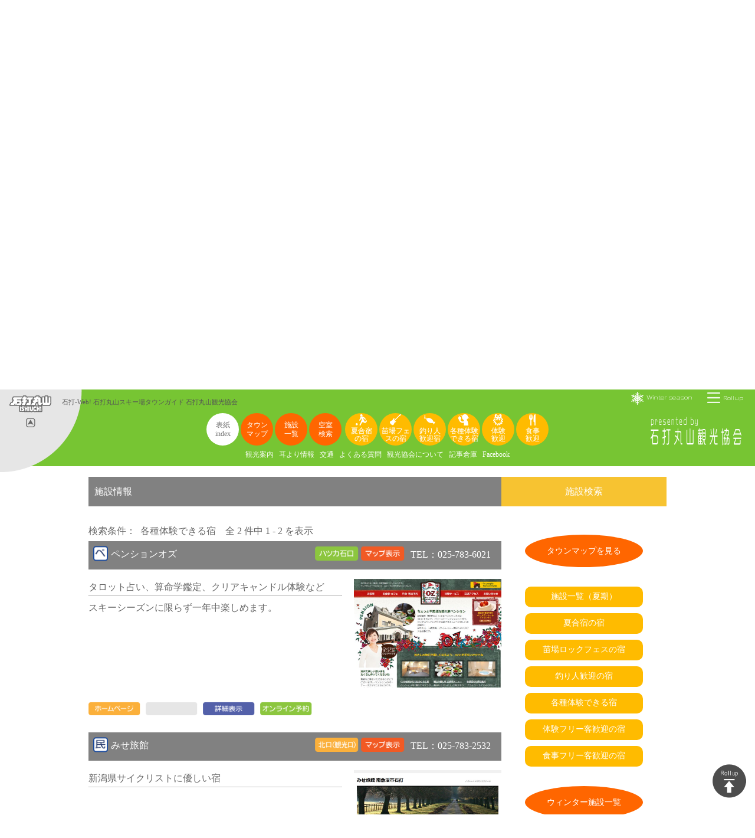

--- FILE ---
content_type: text/html
request_url: https://www.ishiuchi-web.com/cgi/g_taiken.htm
body_size: 25919
content:
<!DOCTYPE html>
<html lang="ja">
<head>
<meta http-equiv="Content-Type" content="text/html; charset=utf-8" />
<meta name="viewport" content="width=device-width,initial-scale=1,user-scalable=yes,maximum-scale=1.5" />
<meta name="format-detection" content="telephone=no" />
<meta name="author" content="石打丸山観光協会" />

<!-- InstanceBeginEditable name="pagetitle" -->
<link rel="alternate" media="only screen and (max-width: 640px)" href="http://www.ishiuchi-web.com/sp/" /> 
<title>施設情報 :各種体験できる宿 石打丸山グリーンシーズンタウンガイド　石打丸山観光協会</title>
<meta name="Description" content="石打丸山スキー場タウンガイド　石打丸山観光協会オフィシャルサイト　石打丸山の施設情報と観光案内" />
<meta name="Keywords" content="石打丸山,スキー場,スノーボード,宿,レストラン,駐車場,レンタル,空室,マップ" />
<!-- InstanceEndEditable -->

<link href="https://fonts.googleapis.com/css?family=Cuprum|Gruppo" rel="stylesheet" /> 

<link rel="icon" href="../favicon.ico" type="image/x-icon" />
<link rel="shortcut icon" type="image/x-icon" href="../favicon.ico" />
<link rel="apple-touch-icon-precomposed" href="../icon.png" />

<link rel="stylesheet" href="../stylel2018g.css" type="text/css" media="screen, projection, print" />
<link rel="stylesheet" href="../ishiuchi2018.css" type="text/css" />

<script src="../js2018/jquery-1.11.3.min.js" type="text/javascript"></script>

<script src="../js2018/jquery.backgroundSize.js" type="text/javascript"></script>

<link rel="stylesheet" href="../maximage/css/jquery.maximage.css" type="text/css" media="screen, projection, print" charset="utf-8" />
<script src="../maximage/js/jquery.maximage.js" type="text/javascript"></script>

<script src="../maximage/js/jquery.cycle.all.js" type="text/javascript" charset="utf-8"></script>
<script src="../js2018/jquery.easing.1.3.js" type="text/javascript"></script>

<script src="../carouFredSel-5.6.1/jquery.carouFredSel-5.6.1.js" type="text/javascript" language="javascript"></script>
<link rel="stylesheet" href="../carouFredSel-5.6.1/carouFredSel.css" type="text/css" />

<script src='../position_top_g.js' type='text/javascript'></script>
<script src='position_imgdb.js' type='text/javascript'></script>

<script src="../js2018/sidedock.js" type="text/javascript"></script>
<script src="../js2018/smoothScroll.js" type="text/javascript"></script>

<!-- InstanceBeginEditable name="addscript1" -->

<link rel="stylesheet" href="../style_season_g.css" type="text/css" />
<link rel="stylesheet" href="../style2025.css" type="text/css" />

<link rel="stylesheet" href="https://cdn.jsdelivr.net/npm/fork-awesome@1.2.0/css/fork-awesome.min.css" integrity="sha256-XoaMnoYC5TH6/+ihMEnospgm0J1PM/nioxbOUdnM8HY=" crossorigin="anonymous">

<script type="text/javascript" language="javascript">
$(function() {
    $('#yadobanner').carouFredSel({
        scroll: 1,
        direction : "up",
        items: { start: "random",visible: 10 },
        auto: 4000
    });
});

</script>
<link rel="stylesheet" href="colorbox.css" type="text/css" />
<script src="jquery.colorbox-min.js" type="text/javascript"></script>
<script type="text/javascript" language="javascript">
$(function() {
    $(".imgdb_map").colorbox({
    iframe:true,
    width:"90%",
    height:"80%",
    opacity: 0.7,
    fixed: true
  });
});
</script>

<!-- InstanceEndEditable -->


<style>

</style>

<style>

.imgdb_box tr {
    box-sizing: border-box;
    width:100%;
}

.imgdb_box tr td {
    border: 0px solid #999999;
    font-size: 15px;
    line-height: 180%;
    color: #000000;
    box-sizing: border-box;
    white-space:normal;
}

table.noborder, table.noborder td, .imgdb_box tr td.noborder {
    padding: 2px 10px;
    border: 0px solid #999;
    box-sizing: border-box;
}

table.touroku_form tr td {
    border: 1px solid #999999;
    font-size: 15px;
    line-height: 180%;
    color: #000000;
    box-sizing: border-box;
    white-space:normal;
}

table.syosai th, table.syosai td {
    padding: 10px;
    vertical-align: top;
    border-bottom: 1px solid #ccc;
}

table.syosai_inner th {
    width: 170px;
    padding: 0 10px;
    color: #666;
    font-size: 16px;
    line-height: 120%;
    font-weight: 400;
    text-align: left;
    vertical-align: middle;
    border: 0 solid #ccc;
    background: #fff;
}
table.syosai_inner td {
    padding: 0 10px;
    vertical-align: top;
    border-bottom: 0 solid #ccc;
}

</style>


<script type="text/javascript" src="../maximage/js/maximage_top.js"></script>

<link rel="stylesheet" href="../css2018/media.css" type="text/css" />
<link rel="stylesheet" href="imgdb2025.css" type="text/css" />

</head>

<body onload="window.name='oya';">

<a name="石打丸山スキー場"></a> 

<!-- 背景指定 -->

<!-- InstanceBeginEditable name="bgmaximage" -->

<div id="bgmaximage">
  <img src="../images_bgi_g/bgi_taiken1.jpg" width="1920" height="1080" alt="bg" />
</div>
<a id="prev-button"><img src="../images2018w/nav_prev.png" alt="prev" /></a> 
<a id="next-button"><img src="../images2018w/nav_next.png" alt="next" /></a> 

<!-- InstanceEndEditable -->




<div id="wrap">


<!-- 固定ヘッダー -->
<div id="head_container">

<div class="head_container_box">
<div class="logo"></div>
</div><!--/.head_container_box-->

</div>
<!--/#head_container-->

<div id="head_container_link">

<div class="head_container_box">
<div class="logo"><a href="http://www.ishiuchi.or.jp" target="_blank"><img src="../images2018w/head_left.png" width="139" height="140" alt="石打丸山スキー場" /></a></div>
<div class="name"><h1>石打-Web! 石打丸山スキー場タウンガイド 石打丸山観光協会</h1></div>
<div class="name_mini"><h2>石打丸山観光協会</h2></div>
</div><!--/.head_container_box-->

<div class="head_container_box_r">
<div class="menu_rollup"><a href="javascript:dummy();" onclick="javascript:menurollup();"><span class="p"><img src="../images2018w/head_hb.png" alt="menu" width="22" height="18" /></span><span class="p">Rollup</span></a></div>
<div class="menu_menu"><a href="javascript:dummy();" onclick="javascript:menuposition();"><span class="p"><img src="../images2018w/head_hb.png" alt="menu" width="22" height="18" /></span><span class="p">Menu</span></a></div>
<div class="menu" style="display:none;"><a href="http://www.visitishiuchi.com" target="_blank"><span class="p"><img src="../images2018w/head_eng.png" alt="menu" width="19" height="19" /></span><span class="p">English</span></a></div>
<div class="menu"><a href="../winter.htm"><span class="p"><img src="../images2018w/head_win.png" alt="green season" width="21" height="22" /></span><span class="p">Winter season</span></a></div>
</div><!--/.head_container_box-->

<div class="head_container_box_center">

    <div id="fixmenu_container">
    <div class="fixmenu_container_box">
    
    <a href="../green.htm" class="btnhome">表紙<br />index</a>
    <a href="../g_townmap.htm" class="btn3">タウン<br />マップ</a>
    <a href="../cgi/g_shisetsu.htm" class="btn3">施設<br />一覧</a>
    <a href="../g_kushitu.htm" class="btn3">空室<br />検索</a>

    <div class="br"></div>

<!--    <div class="mm"><a href="../g_trekking.htm" class="btn2"><span class="p"><img src="../images2018g/icon_hiking.png" alt="menu" width="19" height="19" /></span><span class="p">塩沢入り<br />トレック</span></a></div> -->
    <div class="mm"><a href="../cgi/g_gasshuku.htm" class="btn"><span class="p"><img src="../images2018g/icon_gasshuku.png" alt="menu" width="19" height="19" /></span><span class="p">夏合宿<br />の宿</span></a></div>
    <div class="mm"><a href="../cgi/g_rockfes.htm" class="btn"><span class="p"><img src="../images2018g/icon_rockfes.png" alt="menu" width="19" height="19" /></span><span class="p">苗場フェ<br />スの宿</span></a></div>
    <div class="mm"><a href="../cgi/g_turibito.htm" class="btn"><span class="p"><img src="../images2018g/icon_turibito.png" alt="menu" width="19" height="19" /></span><span class="p">釣り人<br />歓迎宿</span></a></div>
    <div class="mm"><a href="../cgi/g_taiken.htm" class="btn"><span class="p"><img src="../images2018g/icon_taiken.png" alt="menu" width="19" height="19" /></span><span class="p">各種体験<br />できる宿</span></a></div>
    <div class="mm"><a href="../cgi/g_taikenfree.htm" class="btn"><span class="p"><img src="../images2018g/icon_taikenfree.png" alt="menu" width="19" height="19" /></span><span class="p">体験<br />歓迎</span></a></div>
    <div class="mm"><a href="../cgi/g_shokujifree.htm" class="btn"><span class="p"><img src="../images2018g/icon_shokuji.png" alt="menu" width="19" height="19" /></span><span class="p">食事<br />歓迎</span></a></div>

    <br />
    <a href="../g_kankomap.htm" class="page">観光案内</a>
    <a href="../cgi/ks_mimiyori_g.cgi" class="page">耳より情報</a>
    <a href="../g_access.htm" class="page">交通</a>
    <a href="../g_faq.htm" class="page">よくある質問</a>
    <a href="../cgi/g_kyokai.htm" class="page">観光協会について</a>
    <a href="../g_archives.htm" class="page">記事倉庫</a>
    <a href="https://www.facebook.com/%E7%9F%B3%E6%89%93%E4%B8%B8%E5%B1%B1%E8%A6%B3%E5%85%89%E5%8D%94%E4%BC%9A-130270654372246/" target="_blank" class="page">Facebook</a>

    </div>
    </div><!--/#fixmenu_container-->

</div><!--/.head_container_box_center-->

<div class="head_container_box_ishimaru">
<div class="menu"><span class="p"><img src="../images2018w/head_marukan.png" alt="石打丸山観光協会" width="161" height="53" /></span></div>
</div>
<div class="head_container_flg"></div>

<div class="head_clr"></div>

</div>
<!--/#head_container_link-->



<!-- スライダー指定 -->

<!-- InstanceBeginEditable name="slider" -->

<!-- loop画像 -->

<!-- InstanceEndEditable -->



<!-- 施設検索パネル　modal window -->

<div id="modal_wrap">

</div><!--/#modal_wrap-->




<!-- オーバーラップ container -->


<div id="over_container">

<div class="over_container_box">

<!-- InstanceBeginEditable name="over_top" -->


<!-- InstanceEndEditable -->


<!-- InstanceBeginEditable name="Pagetitle" -->


<!-- オーバーラップ画像 -->




<div class="over_logo">
<img src="../images2018w/over_logo_web.png" alt="石打丸山スキー場タウンガイド" width="196" height="61" /><br />
<div class="spacex_overlogo"></div>
<img src="../images2018g/over_logo_taiken.png" alt="各種体験可能な宿"  width="336" height="43" /><br />
<a href="../green.htm" class="btnhome">Home</a>
</div>


<!-- InstanceEndEditable -->



<!-- オーバーラップメニュー -->

<div class="over_menumarker"></div>
    
<div class="over_menu">

    <a href="../green.htm" class="btnhome">Home</a><br />
    <a href="../g_townmap.htm" class="btn">タウン<br />マップ</a>
    <a href="../cgi/g_shisetsu.htm" class="btn">施設<br />一覧</a>
<!--    <a id="modal_open2" class="btn">施設<br />検索</a> -->
    <a href="../ks/ksyado_ss_g.cgi?mode=weekend&amp;year=2006&amp;month=7&amp;day=22&amp;stay=1" class="btn">週末の<br />空室</a>
    <a href="../g_kushitu.htm" class="btn">空室<br />検索</a>
    <a href="https://www.facebook.com/%E7%9F%B3%E6%89%93%E4%B8%B8%E5%B1%B1%E8%A6%B3%E5%85%89%E5%8D%94%E4%BC%9A-130270654372246/" target="_blank" class="btnfb">Face<br />book</a>
    <br />
<!--    <div class="mm"><a href="../g_trekking.htm" class="btn2"><span class="p"><img src="../images2018g/icon_hiking.png" alt="menu" width="19" height="19" /></span><span class="p">塩沢入り<br />トレック</span></a></div> -->
    <div class="mm"><a href="../g_kankomap.htm" class="btn2"><span class="p"><img src="../images2018g/icon_kanko.png" alt="menu" width="19" height="19" /></span><span class="p">観光<br />案内</span></a></div>
    <div class="mm"><a href="../cgi/ks_mimiyori_g.cgi" class="btn2"><span class="p"><img src="../images2018w/icon_mimiyori.png" alt="menu" width="19" height="19" /></span><span class="p">耳より<br />情報</span></a></div>
    <br />
    <a href="../g_access.htm" class="page">交通</a>
    <a href="../g_faq.htm" class="page">よくある質問</a>
    <a href="../cgi/g_kyokai.htm" class="page">観光協会について</a>
    <a href="../g_archives.htm" class="page">記事倉庫</a>

</div>


<!-- オーバーラップ 画像 -->

<!-- InstanceBeginEditable name="over_end" -->

<div class="over_more"><a href="javascript:dummy();" onclick="javascript:menumore();"><img src="../images2018w/over_more.png" width="52" height="52" alt="" /></a></div>

<div class="over_clr"></div>


<!-- InstanceEndEditable -->

 </div><!--/.over_container_box-->
</div><!--/#.over_container-->



<!-- メニューボックス -->

<div id="menumarker"></div>
<div id="menutop"></div>

<!-- メイン画面 wrapper --><!--/#menu_container-->
<!--
<div class="menu_container menu_left"> <a href="../index.htm"><img src="../images/menu_top0.png" alt="トップページ" name="hyoushi" width="114" height="32" /></a> </div>
-->

<div id="menu_container">
<div class="menu_container_box">

    <div class="mm"><a href="../cgi/g_gasshuku.htm" class="btn"><span class="p"><img src="../images2018g/icon_gasshuku.png" alt="menu" width="19" height="19" /></span><span class="p">夏合宿<br />の宿</span></a></div>
    <div class="mm"><a href="../cgi/g_rockfes.htm" class="btn"><span class="p"><img src="../images2018g/icon_rockfes.png" alt="menu" width="19" height="19" /></span><span class="p">苗場フェス<br />の宿</span></a></div>
    <div class="mm"><a href="../cgi/g_turibito.htm" class="btn"><span class="p"><img src="../images2018g/icon_turibito.png" alt="menu" width="19" height="19" /></span><span class="p">釣り人<br />歓迎宿</span></a></div>
    <div class="mm"><a href="../cgi/g_taiken.htm" class="btn"><span class="p"><img src="../images2018g/icon_taiken.png" alt="menu" width="19" height="19" /></span><span class="p">各種体験<br />できる宿</span></a></div>
    <div class="mm"><a href="../cgi/g_taikenfree.htm" class="btn"><span class="p"><img src="../images2018g/icon_taikenfree.png" alt="menu" width="19" height="19" /></span><span class="p">体験<br />歓迎</span></a></div>
    <div class="mm"><a href="../cgi/g_shokujifree.htm" class="btn"><span class="p"><img src="../images2018g/icon_shokuji.png" alt="menu" width="19" height="19" /></span><span class="p">食事<br />歓迎</span></a></div>
    <br />
    <a href="../g_access.htm" class="page">交通</a>
    <a href="../g_faq.htm" class="page">よくある質問</a>
    <a href="../cgi/g_kyokai.htm" class="page">観光協会について</a>
    <a href="../g_archives.htm" class="page">記事倉庫</a>

</div>

</div>
<!--/#menu_container-->




<!-- メイン画面 -->

<div id="contents_wrap">

<div class="main_container">



<!-- 記事 -->

<!-- 中央記事 メイン -->

<!-- InstanceBeginEditable name="main contents" -->


<div class="main_content-2col">

<!-- メインカラム -->

<div class="main_content-2col-l">

<span class="label_gray">施設情報</span>

<div class="imgdb_box">

    <script type="text/javascript" language="javascript">
    $(function() { 
        if(''){ imgdb_result('');
        }else{      imgdb_disp();   }
    });
    </script>
検索条件： &nbsp;各種体験できる宿　全 2 件中 1 - 2 を表示<br />
<div class="list">
<div class="dspeng" id="delnum32">
<div style="width:100%;text-align:right;margin-top:-31px;">
<img src="../cgi/images/space.gif" alt="" width="100" />
</div>
<div class="dspeng_head">
<div class="kindmark">
<img src="../cgi/images/base2_mk_pen.png" alt="ペンション" width="15" height="15" /><span class="name">ペンションオズ</span>
</div>
<div class="namebox">
<div class="tel">TEL：025-783-6021</div>
<div class="areamark">
<img src="../cgi/images/mk_area_20ka.png" alt="ハツカ石口" width="60" height="14" />
<a class="imgdb_map" href="../cgi/ks_mapview_g.cgi?xpos=297&amp;ypos=1038"><img src="../cgi/images/mk_area_map.png" alt="マップ表示" width="60" height="14" /></a>
</div>
</div>
<div class="dspeng_head_clr"></div>
</div><!--/.dspeng_head -->
<div class="dspeng_kiji">
<div class="txtbox"><p>
タロット占い、算命学鑑定、クリアキャンドル体験など <hr style="margin: 0 20px 8px 0;">
スキーシーズンに限らず一年中楽しめます。
</p></div>
<div class="imgbox"><a href="https://www.penoz.jp/" target="_blank"><img src="../cgi/img/k20180202150119.jpg" alt="施設のＨＰ" width="120" height="92" /></a></div>
</div><!--/.dspeng_kiji -->
<div class="dspeng_head_clr"></div>
<div class="dspeng_btnlist">
<a href="https://www.penoz.jp/" target="_blank"><img src="../cgi/images/btn_hp.png" alt="施設のＨＰ" width="60" height="14" /></a>
<img src="../cgi/images/btn_.png" alt="" width="60" height="14" />
<a href="../cgi/ks_imgdb_g.cgi?mode=sel_disp&amp;season_flg=1&amp;del=32&amp;datadisp_flg=1&amp;editkey_flg=0&amp;key_kind=全て&amp;key_area="><img src="../cgi/images/btn_syosai.png" alt="詳細データを見る" width="60" height="14" /></a>
<a href="https://www.penoz.jp/fee-reservation/" target="_blank"><img src="../cgi/images/btn_mousi.png" alt="施設の予約フォーム" width="60" height="14" /></a>
</div>
</div>
<div class="dspeng_head_clr"></div>
</div><!--/.list -->
<div class="list">
<div class="dspeng" id="delnum93">
<div style="width:100%;text-align:right;margin-top:-31px;">
<img src="../cgi/images/space.gif" alt="" width="100" />
</div>
<div class="dspeng_head">
<div class="kindmark">
<img src="../cgi/images/base2_mk_min.png" alt="民宿" width="15" height="15" /><span class="name">みせ旅館</span>
</div>
<div class="namebox">
<div class="tel">TEL：025-783-2532</div>
<div class="areamark">
<img src="../cgi/images/mk_area_kanko.png" alt="北口" width="60" height="14" />
<a class="imgdb_map" href="../cgi/ks_mapview_g.cgi?xpos=1655&amp;ypos=652"><img src="../cgi/images/mk_area_map.png" alt="マップ表示" width="60" height="14" /></a>
</div>
</div>
<div class="dspeng_head_clr"></div>
</div><!--/.dspeng_head -->
<div class="dspeng_kiji">
<div class="txtbox"><p>
新潟県サイクリストに優しい宿 <hr style="margin: 0 20px 8px 0;">

</p></div>
<div class="imgbox"><a href="https://i-mise.com" target="_blank"><img src="../cgi/img/k20241104164741.jpg" alt="施設のＨＰ" width="120" height="92" /></a></div>
</div><!--/.dspeng_kiji -->
<div class="dspeng_head_clr"></div>
<div class="dspeng_btnlist">
<a href="https://i-mise.com" target="_blank"><img src="../cgi/images/btn_hp.png" alt="施設のＨＰ" width="60" height="14" /></a>
<img src="../cgi/images/btn_.png" alt="" width="60" height="14" />
<a href="../cgi/ks_imgdb_g.cgi?mode=sel_disp&amp;season_flg=1&amp;del=93&amp;datadisp_flg=1&amp;editkey_flg=0&amp;key_kind=全て&amp;key_area="><img src="../cgi/images/btn_syosai.png" alt="詳細データを見る" width="60" height="14" /></a>
<img src="../cgi/images/btn_.png" alt="" width="60" height="14" />
</div>
</div>
<div class="dspeng_head_clr"></div>
</div><!--/.list -->

<div class="main_clr"></div>


</div>
<!--/.imgdb_box-->


</div>
<!--/.main_content-2col-l-->



<!-- 右カラム -->

<div class="main_content-2col-r">
<span class="label_yellow">施設検索</span>

<a href="../g_townmap.htm" class="btn">タウンマップを見る</a><br />

<!-- バナー -->
<!--
<div class="banner-box">
    <div class="list_carousel">

    <ul id="yadobanner">
    <li><a href="https://www.elm-ishiuchi.com/" target="_blank"><img src="../banner_g/banner_g_elm.gif" width="160" height="78" alt="" /></a></li>
    <li><a href="https://www.esprit-hotel.com/" target="_blank"><img src="../banner_g/banner_g_esprit.gif" width="160" height="78" alt="" /></a></li>
    <li><a href="http://www.nakakaku.jp/" target="_blank"><img src="../banner_g/banner_g_nakakaku2022.gif" width="160" height="78" alt="" /></a></li>
    <li><a href="https://kojyokan.com/" target="_blank"><img src="../banner_g/banner_g_kojyokan.gif" width="160" height="78" alt="" /></a></li>
    <li><a href="https://www.lodge-alps.com/" target="_blank"><img src="../banner_g/banner_g_alps.gif" width="160" height="78" alt="" /></a></li>
    </ul>
    
    </div>
</div>
-->


<a href="g_shisetsu.htm" class="btn3">施設一覧（夏期）</a><br />
<a href="g_gasshuku.htm" class="btn3">夏合宿の宿</a><br />
<a href="g_rockfes.htm" class="btn3">苗場ロックフェスの宿</a><br />
<a href="g_turibito.htm" class="btn3">釣り人歓迎の宿</a><br />
<a href="g_taiken.htm" class="btn3">各種体験できる宿</a><br />
<a href="g_taikenfree.htm" class="btn3">体験フリー客歓迎の宿</a><br />
<a href="g_shokujifree.htm" class="btn3">食事フリー客歓迎の宿</a><br />

<a href="../cgi/w_shisetsu.htm" class="btn">ウィンター施設一覧</a><br />


<div class="spacex24"></div>

<div class="txtbox">
石打丸山観光協会加盟<br />
- 推奨施設 -<br />
<br />
<p style="text-align:left;">石打丸山では&quot;あったかおもてなしの心&quot;をモットーに、安全安心のサービスを心がけております。この（下画像）推奨マークを掲げる施設は、観光協会に加盟の優良施設として推奨しております。ご来場の際は推奨マークの旅館・食堂およびレンタル・商店等各営業施設でのご利用をお勧めし、今シーズンも石打丸山スキー場でお楽しみ下さい。</p>
<br />
<p><img src="../images2018w/suisho2025.jpg" alt="石打丸山観光協会加盟　推奨施設" width="106" height="149" /></p>
</div>
<div class="spacex24"></div>

<div class="txtbox">
- お問合せ -<br />
<br />
石打丸山観光協会<br />
<br />
TEL:025-783-2523<br />
</div>
<div class="spacex24"></div>


  <br />
  <br />
</div>
<!--/.main_content-2col-r-->

</div>
<!--/.main_content-2col-->

<div class="clr"></div>



<!-- InstanceEndEditable -->


<!-- InstanceBeginEditable name="main_foot" -->


<!-- InstanceEndEditable -->

</div>
<!--/.main_container-->


<!-- フッタ -->

<div id="footcontainer">
  <div class="footcontainer_box">

<div id="footmenu">
  <div class="footmenu_head">
    <a href="../winter.htm">《スキーシーズン版へ》</a>
  </div>
  <div class="footmenu_box">
    <ul>
    <li>Pages.</li>
    <li>| <a href="../green.htm">トップページ</a></li>
    <li>| <a href="../g_kushitu.htm">空室検索</a></li>
    <li>| <a href="../cgi/g_shisetsu.htm">施設一覧</a></li>
    <li>| <a href="../g_townmap.htm">タウンマップ </a></li>
    <li>| <a href="../cgi/ks_mimiyori_g.cgi">施設の耳より情報</a></li>
    </ul>
    <ul>
    <li>&nbsp;</li>
    <li>| <a href="../cgi/g_gasshuku.htm">夏合宿の宿</a></li>
    <li>| <a href="../cgi/g_rockfes.htm">苗場ロックフェスの宿</a></li>
    <li>| <a href="../cgi/g_turibito.htm">釣り人歓迎の宿</a></li>
    <li>| <a href="../cgi/g_taiken.htm">各種体験できる宿</a></li>
    <li>| <a href="../cgi/g_taikenfree.htm">体験フリー客歓迎</a></li>
    <li>| <a href="../cgi/g_shokujifree.htm">食事フリー客歓迎</a></li>
    </ul>
    <ul>
    <li>&nbsp;</li>
<!--    <li>★<a href="../g_trekking.htm">塩沢入りトレッキング</a></li>
    <li>&nbsp;</li> -->
    <li>| <a href="../g_kankomap.htm">観光案内</a></li>
    </ul>
    <ul>
    <li>&nbsp;</li>
    <li>| <a href="../g_access.htm">交通</a></li>
    <li>| <a href="../g_faq.htm">よくある質問（FAQ）</a></li>
    <li>| <a href="../cgi/g_kyokai.htm">観光協会について</a></li>
    <li>| <a href="../g_link.htm">リンク</a></li>
    <li>| <a href="../g_archives.htm">記事倉庫</a></li>
    <li>| <a href="../sitemap.htm">サイトマップ</a></li>
    </ul>
    <ul>
    <li>&nbsp;</li>
    <li>&nbsp;</li>
    <li>・<a href="http://www.ishiuchi.or.jp" target="_blank">石打丸山スキー場公式サイト</a></li>
    <li>・<a href="http://maruyama-gg.ishiuchi.jp" target="_blank">石打丸山かってにゲレンデガイド</a></li>
    <li>&nbsp;</li>
    <li>・<a href="https://www.facebook.com/%E7%9F%B3%E6%89%93%E4%B8%B8%E5%B1%B1%E8%A6%B3%E5%85%89%E5%8D%94%E4%BC%9A-130270654372246/" target="_blank">石打丸山観光協会 Facebook</a></li>
    </ul>
    <span class="address">
    <br />
    石打丸山スキー場　<br />
    <span class="fs20 fsb fsww">石打丸山観光協会</span><br />
    〒949-6372 新潟県南魚沼市石打1659<br />
    TEL:025-783-2523<br />
    FAX:025-783-3152<br />
    <a href="http://www.kubosys.com" target="_blank" class="a1">制作：クボ・システム・プロダクツ</a></span>
  </div><!--/.footmenu_box-->
</div><!--/.footmenu-->

<div id="footsigneture">
<div class="footsigneture_box">
  <div class="revtxt">
<!-- InstanceBeginEditable name="revisiontext" -->

  &nbsp;

<!-- InstanceEndEditable -->
    　　Copyright&copy; Ishiuchi Maruyama Tourism Association.
  </div>
</div><!--/.footsigneture_box-->
</div><!--/.footsigneture-->

  </div><!--/.footcontainer_box-->
</div><!--/.footcontainer-->


</div>
<!--/#contents_wrap-->


</div>
<!--/#wrap-->

<ul id="side-dock" >
    <li><a href="javascript:dummy();" onclick="javascript:menurolltop();"><img src="../images2018w/page_top_btn_set.png" width="114" alt="Rollup" /></a></li>
<!--    <li><a href="javascript:dummy();" onclick="javascript:menuposition();"><img src="../images2018w/page_menu_btn_set.png" width="114" alt="Menu" /></a></li> -->
</ul>

<!-- Global Site Tag (gtag.js) - Google Analytics -->
<script async src="https://www.googletagmanager.com/gtag/js?id=UA-625958-1"></script>
<script>
  window.dataLayer = window.dataLayer || [];
  function gtag(){dataLayer.push(arguments)};
  gtag('js', new Date());

  gtag('config', 'UA-625958-1');
</script>
</body>
<!-- InstanceEnd --></html>




--- FILE ---
content_type: text/css
request_url: https://www.ishiuchi-web.com/stylel2018g.css
body_size: 36202
content:
.recentcomments a{display:inline!important;padding:0!important;margin:0!important}input{font-family:Arial,Helvetica,sans-serif}IMG{border:none}*{box-sizing:border-box;-moz-box-sizing:border-box;-webkit-box-sizing:border-box;-moz-box-sizing:border-box;-o-box-sizing:border-box;-ms-box-sizing:border-box;box-sizing:border-box}body{margin:0 auto;background-color:#fff;text-align:center;overflow-x:hidden;font-family:"游ゴシック","YuGothic","ヒラギノ角ゴ ProN W3","Hiragino Kaku Gothic ProN","メイリオ","Meiryo","Verdana","Roboto","Droid Sans","sans-serif";-webkit-text-size-adjust:100%}#bgmaximage{background-color:#707070;height:calc(100vh + 50px)!important;padding-bottom:50px}#bgmaximage img{position:fixed;*position:static;padding-bottom:100px}div.mc-image{padding-bottom:100px}#wrap{z-index:1;margin:0 auto;width:100%;top:0;left:0;max-height:999999px;text-align:center}.clr{clear:both}.head_container_flg{display:inline-block;margin:0 auto}#head_container{position:fixed;z-index:3;top:0;left:0;margin:0 auto;width:100%;height:50px;text-align:center;transition:.6s}#head_container_link{position:fixed;z-index:5;top:0;left:0;margin:0 auto;width:100%;height:130px;text-align:center;transition:.6s}.head_container_box{position:relative;float:left;margin:0 auto;width:60%;text-align:left}.head_container_box .logo{position:absolute;z-index:3;float:left;top:0;margin:0;width:134px;height:30px;overflow:inherit;text-align:left}.head_container_box .name{position:absolute;z-index:4;float:left;left:105px;margin:0 20px 0 0;width:57%}.head_container_box .name h1{padding-top:14px;color:#555;font-size:11px;line-height:14px;font-weight:400}.head_container_box .name_mini{position:absolute;display:none;z-index:4;float:left;left:95px;margin:0 20px 0 0;width:57%}.head_container_box .name_mini h2{padding-top:14px;color:#555;font-size:11px;line-height:14px;font-weight:400}.head_container_box_r{position:relative;float:right;margin:0 auto;margin-top:-5px;width:57%;text-align:right}.head_container_box_r .menu{float:right;margin:-8px 20px 0 5px;height:28px;text-align:left}.head_container_box_r .menu img{margin:0 5px -5px 0;text-align:left}.head_container_box_r .menu p{display:inline-block;vertical-align:middle;font-family:"Gruppo","sans-serif";-webkit-text-size-adjust:100%;-webkit-text-stroke-width:.1px}.head_container_box_r .menu .p{display:inline-block;vertical-align:middle;font-family:"Gruppo","sans-serif";-webkit-text-size-adjust:100%;-webkit-text-stroke-width:.1px}.head_container_box_r .menu a:link{font-size:12px;line-height:12px;text-decoration:none;color:#fff}.head_container_box_r .menu a:visited{font-size:12px;line-height:12px;text-decoration:none;color:#fff}.head_container_box_r .menu a:hover{font-size:12px;line-height:12px;text-decoration:none;color:#444}.head_container_box_r .menu_rollup{float:right;display:none;margin:-7px 20px 3px 5px;height:28px;text-align:left}.head_container_box_r .menu_rollup img{margin:0 5px -1px 0;text-align:left}.head_container_box_r .menu_rollup p{display:inline-block;vertical-align:middle;font-family:"Gruppo","sans-serif";-webkit-text-size-adjust:100%;-webkit-text-stroke-width:.1px}.head_container_box_r .menu_rollup .p{display:inline-block;vertical-align:middle;font-family:"Gruppo","sans-serif";-webkit-text-size-adjust:100%;-webkit-text-stroke-width:.1px}.head_container_box_r .menu_rollup a:link{font-size:12px;line-height:12px;text-decoration:none;color:#fff}.head_container_box_r .menu_rollup a:visited{font-size:12px;line-height:12px;text-decoration:none;color:#fff}.head_container_box_r .menu_rollup a:hover{font-size:12px;line-height:12px;text-decoration:none;color:#444}.head_container_box_r .menu_menu{float:right;margin:-7px 20px 3px 5px;height:28px;text-align:left}.head_container_box_r .menu_menu img{margin:0 5px -1px 0;text-align:left}.head_container_box_r .menu_menu p{display:inline-block;vertical-align:middle;font-family:"Gruppo","sans-serif";-webkit-text-size-adjust:100%;-webkit-text-stroke-width:.1px}.head_container_box_r .menu_menu .p{display:inline-block;vertical-align:middle;font-family:"Gruppo","sans-serif";-webkit-text-size-adjust:100%;-webkit-text-stroke-width:.1px}.head_container_box_r .menu_menu a:link{font-size:12px;line-height:12px;text-decoration:none;color:#fff}.head_container_box_r .menu_menu a:visited{font-size:12px;line-height:12px;text-decoration:none;color:#fff}.head_container_box_r .menu_menu a:hover{font-size:12px;line-height:12px;text-decoration:none;color:#444}.head_container_box_center{display:table;top:30px;margin:0 auto;width:90%;height:1px;text-align:center}.head_container_box_center .br{display:inline-block;_display:inline}.head_container_box_ishimaru{position:fixed;float:right;z-index:5;top:44px;right:18px;margin:0 auto;width:100%;height:0;transition:.6s}.head_container_box_ishimaru .menu{float:right;margin:0}.head_clr{clear:both}#fixmenu_container{display:none;position:relative;*position:static;z-index:4;top:0;top:0px\9;*top:0;left:0;margin:0 auto;width:100%;height:90px;max-height:999999px;text-align:center}#fixmenu_container:not(:target){top:0px\9}.fixmenu_container_box{position:relative;z-index:5;top:0;left:0;margin:0 auto;padding-top:0;width:100%;font-size:12px;line-height:13px;color:#fff;text-align:center;overflow:hidden}.fixmenu_container_box a{margin-top:6px}.fixmenu_container_box a:hover,.fixmenu_container_box a:active{color:#fff;background-color:#f60}.fixmenu_container_box .btn{display:inline-block;*margin:3px;padding:0;width:55px;height:55px;background-color:#fb0;border-radius:50%;font-size:12px;line-height:13px;color:#fff;text-align:center;text-decoration:none;vertical-align:middle}.fixmenu_container_box .btn:hover{background-color:#888}.fixmenu_container_box .btn img{margin:2px 1px 0 0}.fixmenu_container_box .btn p{font-family:"Gruppo","sans-serif";-webkit-text-size-adjust:100%;-webkit-text-stroke-width:.1px}.fixmenu_container_box .btn .p{display:block;font-family:"Gruppo","sans-serif";-webkit-text-size-adjust:100%;-webkit-text-stroke-width:.1px}.fixmenu_container_box .btn2{display:inline-block;*margin:3px;padding:0;width:55px;height:55px;background-color:#fb0;border-radius:50%;font-size:12px;line-height:13px;color:#fff;text-align:center;text-decoration:none;vertical-align:middle}.fixmenu_container_box .btn2:hover{background-color:#888}.fixmenu_container_box .btn2 img{margin:2px 1px 0 0}.fixmenu_container_box .btn2 .img2{margin:5px 1px -3px 0}.fixmenu_container_box .btn2 p{font-family:"Gruppo","sans-serif";-webkit-text-size-adjust:100%;-webkit-text-stroke-width:.1px}.fixmenu_container_box .btn2 .p{display:block;font-family:"Gruppo","sans-serif";-webkit-text-size-adjust:100%;-webkit-text-stroke-width:.1px}.fixmenu_container_box .btn3{display:inline-block;width:55px;height:55px;padding-top:13px;background-color:#f60;border-radius:50%;font-size:12px;line-height:15px;color:#fff;text-align:center;text-decoration:none;cursor:pointer;vertical-align:middle;overflow:hidden}.fixmenu_container_box .btn3:hover{background-color:#888}.fixmenu_container_box .btn4{display:inline-block;width:55px;height:55px;padding-top:5px;background-color:#f60;border-radius:50%;font-size:12px;line-height:15px;color:#fff;text-align:center;text-decoration:none;cursor:pointer;vertical-align:middle;overflow:hidden}.fixmenu_container_box .btn4:hover{background-color:#888}.fixmenu_container_box .btnhome{display:inline-block;width:55px;height:55px;padding-top:13px;background-color:#fff;border-radius:50%;font-size:12px;line-height:15px;color:#707070;text-align:center;text-decoration:none;cursor:pointer;vertical-align:middle;overflow:hidden}.fixmenu_container_box .btnhome:hover{background-color:#888;color:#fff}.fixmenu_container_clr{clear:both}.fixmenu_container_box .page{display:inline-block;*margin:3px;padding:3px;font-size:12px;line-height:13px;color:#fff;text-align:center;text-decoration:none;vertical-align:middle}.fixmenu_container_box .page:hover{background-color:transparent;color:#fd0}#modal_wrap{position:absolute;z-index:3;top:0;left:0;margin:0 auto;width:100%;text-align:center}#modal_wrap_box{position:fixed;z-index:4;top:0;left:0;margin:0 auto;width:100%;text-align:center}#modal_container{position:absolute;*position:static;z-index:999;top:0;left:0;margin:0 auto;width:100%;max-height:99999px;text-align:center}#modal_container_box{position:fixed;display:none;z-index:9;top:0;left:0;margin-top:0;padding:0;width:320px;height:473px;border:0 solid #aaa;text-align:center}#modal_container_box_ie7{*position:static;display:none;*display:inline-block;*margin-top:0;*padding:0;*width:320px;height:0;*height:603px}#modal_overlay{position:absolute;display:none;z-index:9;top:0;left:0;width:100%;height:120%;background-color:rgba(0,0,0,0.4)}.button_link{color:#00f;text-decoration:underline}.button_link:hover{cursor:pointer;color:red}.modal_clr{clear:both}.selectbox{position:relative;z-index:999;margin:0 auto;width:100%;height:100%;background-image:url(selectbox/selectbox_btn_base.png);background-size:contain;background-repeat:no-repeat;text-align:left}.selectbox .close{margin:0 auto;padding:0;border:0;width:100%;text-align:center}.selectbox .title{float:left;margin:1px 1px 1px 4px;padding:0;border:0;width:100px;text-align:center}.selectbox .area{float:left;margin:1px;border:0;width:40px;text-align:center}.selectbox .list{float:left;margin:1px 1px 1px 14px;border:0;width:93px;text-align:left}.selectbox .list a{display:block;padding:0;width:80px;height:33px}.selectbox .list a:hover{display:block}.selectbox .btn{float:left;margin:1px;border:0;width:40px;text-align:center}.selectbox .btn a{display:block;width:33px;height:33px;background-image:url(selectbox/selectbox_btn_off.png);background-size:contain;background-repeat:no-repeat;text-align:left}.selectbox .btn a:hover{display:block;opacity:.7;filter:alpha(opacity=70);-moz-opacity:.7}.selectbox .end{clear:both;margin:0 auto;width:1px;height:3px}.selectbox .search{margin:16px 10px 10px 19px;font-size:14px;line-height:18px;text-decoration:none;color:#555;text-align:left}.selectbox input{display:inline;margin:4px;vertical-align:middle}.selectbox img{margin:0 auto;padding:0;opacity:1;filter:alpha(opacity=100);-moz-opacity:1}.selectbox a:hover img{opacity:.7;filter:alpha(opacity=70);-moz-opacity:.7}#over_container{position:absolute;z-index:4;top:100px;left:0;margin:0 auto;width:100%;text-align:center}.over_container_box{position:relative;top:0;left:0;margin:0 auto;max-width:640px;height:510px;text-align:center}.over_logo{position:relative;z-index:6;top:0;left:0;width:100%;height:140px;text-align:center}.over_logo img{max-width:400px;height:auto}.over_logo .btnhome{display:inline-block;margin-top:0;width:55px;height:30px;padding-top:7px;background-color:#fff;border-radius:50%;font-size:12px;line-height:15px;color:#707070;text-align:center;text-decoration:none;vertical-align:middle;overflow:hidden}.over_logo .btnhome:hover{background-color:#888;color:#fff}.over_logo2{position:relative;z-index:6;top:0;left:0;width:100%;height:140px;text-align:center}.over_logo2 img{width:100%;max-width:424px;height:auto;max-height:110px}.over_logo2 .btnhome{display:inline-block;margin-top:3px;width:55px;height:30px;padding-top:7px;background-color:#fff;border-radius:50%;font-size:12px;line-height:15px;color:#707070;text-align:center;text-decoration:none;vertical-align:middle;overflow:hidden}.over_logo2 .btnhome:hover{background-color:#888;color:#fff}.over_logo3{position:relative;z-index:6;top:0;left:0;width:100%;height:140px;text-align:center}.over_logo3 img{width:100%;max-width:315px;height:auto;max-height:110px}.over_logo3 .btnhome{display:inline-block;margin-top:3px;width:55px;height:30px;padding-top:7px;background-color:#fff;border-radius:50%;font-size:12px;line-height:15px;color:#707070;text-align:center;text-decoration:none;vertical-align:middle;overflow:hidden}.over_logo3 .btnhome:hover{background-color:#888;color:#fff}.over_logo4{position:relative;z-index:6;top:0;left:0;width:100%;height:140px;text-align:center}.over_logo4 img{width:100%;max-width:337px;height:auto;max-height:110px}.over_logo4 .btnhome{display:inline-block;margin-top:10px;width:55px;height:30px;padding-top:7px;background-color:#fff;border-radius:50%;font-size:12px;line-height:15px;color:#707070;text-align:center;text-decoration:none;vertical-align:middle;overflow:hidden}.over_logo4 .btnhome:hover{background-color:#888;color:#fff}.over_menumarker{position:relative;z-index:5;top:0;left:0;margin:0 auto;max-width:400px;height:0;text-align:center}.over_menu{position:relative;z-index:6;top:0;left:0;margin:0 auto;max-width:640px;height:0;font-size:12px;line-height:13px;color:#fff;text-align:center}.over_menu a{margin:4px 0}.over_menu .btnhome{display:none;margin-top:10px;width:55px;height:30px;padding-top:7px;background-color:#fff;border-radius:50%;font-size:12px;line-height:15px;color:#707070;text-align:center;text-decoration:none;vertical-align:middle;overflow:hidden}.over_menu .btnhome:hover{background-color:#888;color:#fff}.over_menu .btntop{display:inline-block;width:55px;height:55px;padding-top:13px;background-color:#f60;border-radius:50%;font-size:12px;line-height:15px;color:#fff;text-align:center;text-decoration:none;vertical-align:middle;overflow:hidden}.over_menu .btntop:hover{background-color:#888;color:#fff}.over_menu .btn{display:inline-block;width:55px;height:55px;padding-top:13px;background-color:#f60;border-radius:50%;font-size:12px;line-height:15px;color:#fff;text-align:center;text-decoration:none;cursor:pointer;vertical-align:middle;overflow:hidden}.over_menu .btn:hover{background-color:#888}.over_menu .btn2{display:inline-block;*margin:3px;padding:0;width:55px;height:55px;background-color:#fb0;border-radius:50%;font-size:12px;line-height:13px;color:#fff;text-align:center;text-decoration:none;vertical-align:middle}.over_menu .btn2:hover{background-color:#888}.over_menu .btn2 img{margin:2px 1px 0 0}.over_menu .btn2 .img2{margin:5px 1px -3px 0}.over_menu .btn2 p{font-family:"Gruppo","sans-serif";-webkit-text-size-adjust:100%;-webkit-text-stroke-width:.1px}.over_menu .btn2 .p{display:block;font-family:"Gruppo","sans-serif";-webkit-text-size-adjust:100%;-webkit-text-stroke-width:.1px}.over_menu .btnfb{display:inline-block;*margin:3px;padding-top:13px;width:55px;height:55px;background-color:#3b5998;border-radius:50%;font-size:11px;line-height:14px;font-weight:200;color:#fff;text-align:center;text-decoration:none;vertical-align:middle}.over_menu .btnfb:hover{background-color:#888}.over_menu .btnfb img{margin:2px 1px 0 0}.over_menu .btnfb .img2{margin:5px 1px -3px 0}.over_menu .btnfb p{font-family:"Gruppo","sans-serif";-webkit-text-size-adjust:100%;-webkit-text-stroke-width:.1px}.over_menu .btnfb .p{display:block}.over_menu .btn3{display:none;*margin:3px;padding:0;width:55px;height:55px;background-color:#fb0;border-radius:50%;font-size:12px;line-height:13px;color:#fff;text-align:center;text-decoration:none;vertical-align:middle}.over_menu .btn3:hover{background-color:#888}.over_menu .btn3 img{margin:2px 1px 2px 0}.over_menu .btn3 p{font-family:"Gruppo","sans-serif";-webkit-text-size-adjust:100%;-webkit-text-stroke-width:.1px}.over_menu .btn3 .p{display:block;font-family:"Gruppo","sans-serif";-webkit-text-size-adjust:100%;-webkit-text-stroke-width:.1px}.over_menu .btn4{display:inline-block;width:55px;height:55px;padding-top:5px;background-color:#fb0;border-radius:50%;font-size:12px;line-height:15px;color:#fff;text-align:center;text-decoration:none;cursor:pointer;vertical-align:middle;overflow:hidden}.over_menu .btn4:hover{background-color:#888}.over_menu .page{display:none;*margin:3px;padding:0 3px;font-size:12px;line-height:13px;color:#fff;text-align:center;text-decoration:none;vertical-align:middle}.over_menu .page:hover{color:#707070}.over_more{position:relative;z-index:6;top:160px;left:0;margin:0 auto;max-width:400px;height:52px;text-align:center}.over_banner{position:relative;display:inline-block;z-index:6;top:190px;left:0;margin:0 auto;max-width:100%;height:80px;text-align:center;overflow:hidden}.over_banner2{position:relative;display:inline-block;z-index:6;top:160px;left:0;margin:0 auto;max-width:100%;height:100px;text-align:center;overflow:hidden}.over_clr{clear:both}#menumarker{position:absolute;*position:static;z-index:3;top:650px;top:650px\9;*top:650px;left:0;display:inline-block;margin:0 auto;width:100%;height:0;text-align:center}#menumarker:not(:target){top:650px\9}#menutop{position:absolute;*position:static;z-index:3;top:720px;top:720px\9;*top:720px;left:0;display:inline-block;margin:0 auto;width:100%;height:0;text-align:center}#menutop:not(:target){top:720px\9}#menu_container{display:inline-block;position:absolute;*position:static;z-index:4;top:720px;top:720px\9;*top:720px;left:0;margin:0 auto;width:100%;height:80px;max-height:999999px;text-align:center}#menu_container:not(:target){top:720px\9}.menu_container_box{position:relative;z-index:5;top:0;left:0;margin:0 auto;padding-top:10px;width:100%;font-size:12px;line-height:13px;color:#fff;text-align:center;overflow:hidden}.menu_container_box a{margin-top:6px}.menu_container_box a:hover,.menu_container_box a:active{color:#fff;background-color:#f60}.menu_container_box .btn{display:inline-block;vertical-align:bottom;*margin:2px 2px 2px 2px;padding:20px;*padding:10px 10px 30px 30px;width:170px;*width:130px;height:80px;border-radius:0;background-color:#6b0;color:#fff;font-size:16px;font-weight:midium;text-align:left;font-family:"Mplus 1p","Gruppo","sans-serif";-webkit-text-size-adjust:100%;-webkit-text-stroke-width:.1px;white-space:nowrap}.menu_container_box .btn p{display:table-cell;margin-top:0;vertical-align:middle}.menu_container_box .btn .p{display:block;margin-top:0;vertical-align:middle}.menu_container_box .btn img{margin:2px 10px 0 8px}.menu_container_box .btn2{display:none;*margin:3px;padding:0;width:55px;height:55px;background-color:#fb0;border-radius:50%;font-size:12px;line-height:13px;color:#fff;text-align:center;text-decoration:none;vertical-align:middle}.menu_container_box .btn2:hover{background-color:#888}.menu_container_box .btn2 img{margin:2px 1px 2px 0}.menu_container_box .btn2 p{font-family:"Gruppo","sans-serif";-webkit-text-size-adjust:100%;-webkit-text-stroke-width:.1px}.menu_container_box .btn2 .p{display:block;font-family:"Gruppo","sans-serif";-webkit-text-size-adjust:100%;-webkit-text-stroke-width:.1px}.menu_container_box .btn3{display:inline-block;width:55px;height:55px;padding-top:13px;background-color:#f60;border-radius:50%;font-size:12px;line-height:15px;color:#fff;text-align:center;text-decoration:none;cursor:pointer;vertical-align:middle;overflow:hidden}.menu_container_box .btn3 img{margin:2px 1px 2px 0}.menu_container_box .btn3:hover{background-color:#888}.menu_container_box .btnhome{display:inline-block;width:55px;height:55px;padding-top:13px;background-color:#fff;border-radius:50%;font-size:12px;line-height:15px;color:#707070;text-align:center;text-decoration:none;cursor:pointer;vertical-align:middle;overflow:hidden}.menu_container_box .btnhome:hover{background-color:#888;color:#fff}.menu_container_clr{clear:both}.menu_container_box .page{display:inline-block;*margin:3px;padding:3px;font-size:12px;line-height:13px;color:#fff;text-align:center;text-decoration:none;vertical-align:middle}.menu_container_box .page:hover{background-color:transparent;color:#fc0}#contents_wrap{position:absolute;*position:static;z-index:2;top:880px;top:880px\9;*top:880px;margin:0 auto;padding-top:18px;width:100%;min-width:281px;max-height:999999px;text-align:center;background-color:#FFF}#menu_container:not(:target){top:880px\9}#main_container{margin:0 auto;width:100%;min-width:281px;max-height:999999px;text-align:center}.main_clr{clear:both;height:15px}.main_content-2col{display:inline-block;margin:0 auto;padding:0;border:0;width:100%;max-width:980px;min-width:281px;color:#000;text-align:center;background-color:#fff;overflow:hidden}.main_content-2col-l{float:left;margin:0 0 4px;padding:10px 0;width:100%;max-width:700px;min-width:281px;border-radius:0;-moz-border-radius:0;-webkit-border-radius:0;-o-border-radius:0;-ms-border-radius:0;border:0 #eee solid;text-align:left;color:#666;font-size:16px;line-height:150%;max-height:999999px;white-space:normal}.main_content-2col-l table{border-collapse:collapse;border-spacing:0;opacity:.99;filter:alpha(opacity=99);-moz-opacity:.99}.main_content-2col-l tr td{border:1px solid #fff;font-size:16px;line-height:150%;color:#666}.main_content-2col-r{float:left;margin:0 0 4px;padding:10px 0 30px;width:280px;border-radius:0;-moz-border-radius:0;-webkit-border-radius:0;-o-border-radius:0;-ms-border-radius:0;border:0 #eee solid;text-align:center;color:#666;font-size:14px;line-height:150%;max-height:999999px;white-space:normal;background-color:#FFF}.main_content-2col-r .box{margin:0 auto;padding:10px 0 10px 10px;width:80%;border-radius:0;-moz-border-radius:0;-webkit-border-radius:0;-o-border-radius:0;-ms-border-radius:0;border:0 #eee dashed;text-align:left;color:#666;font-size:16px;line-height:150%;white-space:normal}.main_content-2col-r .txtbox{margin:0 auto;padding:10px 0 10px 10px;width:240px;border-radius:10px;-moz-border-radius:10px;-webkit-border-radius:10px;-o-border-radius:10px;-ms-border-radius:10px;border:1px #eee solid;text-align:center;color:#666;font-size:16px;line-height:150%;white-space:normal}.main_content-2col-r .banner-box{margin:0 auto;padding:10px 0 10px 10px;width:240px;border-radius:10px;-moz-border-radius:10px;-webkit-border-radius:10px;-o-border-radius:10px;-ms-border-radius:10px;border:1px #eee solid;text-align:center;color:#666;font-size:16px;line-height:150%;white-space:normal}.main_content-2col-r hr{border-top:1px dashed #bbb;border-bottom:0 solid #bbb;margin:10px 0;width:100%;text-align:left}.main_content-2col-r a:link{font-size:14px;line-height:120%;color:#fff}.main_content-2col-r a:visited{font-size:14px;line-height:120%;color:#fff}.main_content-2col-r a:hover{font-size:14px;line-height:120%;color:#eee}.main_content-2col-r .btn{display:inline-block;margin:28px 0;width:200px;height:55px;padding-top:20px;background-color:#f60;border-radius:50%;font-size:16px;line-height:16px;color:#fff;text-align:center;text-decoration:none;cursor:pointer;vertical-align:middle;overflow:hidden}.main_content-2col-r .btn:hover{font-size:16px;line-height:16px;background-color:#888}.main_content-2col-r .btn2{display:inline-block;margin:5px 0;width:200px;height:35px;padding-top:9px;background-color:#f60;border-radius:10px;font-size:16px;line-height:16px;color:#fff;text-align:center;text-decoration:none;cursor:pointer;vertical-align:middle;overflow:hidden}.main_content-2col-r .btn2:hover{background-color:#888}.main_content-2col-r .btn3{display:inline-block;margin:5px 0;width:200px;height:35px;padding-top:9px;background-color:#fb0;border-radius:10px;font-size:16px;line-height:16px;color:#fff;text-align:center;text-decoration:none;cursor:pointer;vertical-align:middle;overflow:hidden}.main_content-2col-r .btn3:hover{background-color:#888}.main_content{display:inline-block;margin:0 auto;padding:0;border:0;width:100%;max-width:980px;min-width:281px;color:#000;text-align:center;background-color:#fff;overflow:hidden}.main_content_box{margin:0 0 4px;padding:10px 0;width:100%;max-width:980px;min-width:281px;border-radius:0;-moz-border-radius:0;-webkit-border-radius:0;-o-border-radius:0;-ms-border-radius:0;border:0 #eee solid;color:#666;font-size:16px;line-height:150%;text-align:left;max-height:999999px;white-space:normal}.main_content_box table{border-collapse:collapse;border-spacing:0}.main_content_box tr td{border:0 solid #fff;font-size:16px;line-height:180%;color:#666}.main_content_box a:link{line-height:120%;text-decoration:none;color:#666}.main_content_box a:visited{line-height:120%;text-decoration:none;color:#666}.main_content_box a:hover{line-height:120%;text-decoration:none;color:#ffc30d}.main_content_box hr{border-top:1px solid #bbb;border-bottom:0 solid #bbb;margin:15px 0;text-align:left}.main_content_box .banbtn{margin:6px 0}.main_content_box .banbtn .btn{display:inline-block;*margin:3px;padding:0;width:120px;height:55px;background-color:#fb0;background-image:-webkit-linear-gradient(#f90 0%,#fc0 100%);background-image:linear-gradient(#f90 0%,#fc0 100%);border-radius:10px;font-size:12px;line-height:13px;color:#fff;text-align:center;text-decoration:none;vertical-align:middle}.main_content_box .banbtn .btn:hover{background-color:#888;background-image:linear-gradient(#999 0%,#bbb 100%)}.main_content_box .banbtn .btn img{margin:2px 1px 2px 0}.main_content_box .banbtn .btn p{font-size:12px;line-height:13px}.main_content_box .banbtn .btn2{display:inline-block;*margin:3px;padding:0;width:55px;height:55px;background-color:#fb0;border-radius:50%;font-size:12px;line-height:13px;color:#fff;text-align:center;text-decoration:none;vertical-align:middle}.main_content_box .banbtn .btn2:hover{background-color:#888}.main_content_box .banbtn .btn2 img{margin:2px 1px 2px 0}.main_content_box .banbtn .btn2 p{font-size:12px;line-height:13px;font-family:"Gruppo","sans-serif";-webkit-text-size-adjust:100%;-webkit-text-stroke-width:.1px}.main_content_box .banbtn .btn3{display:inline-block;margin:34px 0 50px;width:245px;height:40px;padding-top:12px;background-image:-webkit-linear-gradient(#f60 0%,#f90 100%);background-image:linear-gradient(#f60 0%,#f90 100%);border-radius:10px;font-size:16px;line-height:16px;color:#fff;text-align:center;text-decoration:none;cursor:pointer;vertical-align:middle;overflow:hidden}.main_content_box .banbtn .btn3:hover{font-size:16px;line-height:16px;background-color:#888;background-image:linear-gradient(#999 0%,#bbb 100%)}.main_content_box .banbtn .btn4{display:inline-block;margin:34px 0 50px;width:200px;height:40px;padding-top:12px;background-image:-webkit-linear-gradient(#f90 0%,#fc0 100%);background-image:linear-gradient(#f90 0%,#fc0 100%);border-radius:10px;font-size:16px;line-height:16px;color:#fff;text-align:center;text-decoration:none;cursor:pointer;vertical-align:middle;overflow:hidden}.main_content_box .banbtn .btn4:hover{font-size:16px;line-height:16px;background-color:#888;background-image:linear-gradient(#999 0%,#bbb 100%)}.main_content_box .banbtn .btn5{display:inline-block;margin:10px 0;width:100px;height:40px;padding-top:12px;background-color:#fb0;background-image:-webkit-linear-gradient(#f90 0%,#fc0 100%);background-image:linear-gradient(#f90 0%,#fc0 100%);border-radius:10px;font-size:16px;line-height:16px;color:#fff;text-align:center;text-decoration:none;cursor:pointer;vertical-align:middle;overflow:hidden}.main_content_box .banbtn .btn5:hover{font-size:16px;line-height:16px;background-color:#888;background-image:linear-gradient(#999 0%,#bbb 100%)}.main_content_box .banbtn .btnmrk{display:inline-block;margin:10px 0;width:100px;height:40px;padding-top:12px;background-image:-webkit-linear-gradient(#f60 0%,#f90 100%);background-image:linear-gradient(#f60 0%,#f90 100%);border-radius:10px;font-size:16px;line-height:16px;color:#fff;text-align:center;text-decoration:none;cursor:pointer;vertical-align:middle;overflow:hidden}.main_content_box .shousai_box{margin:16px 0 6px}.shousai_box .btn_shousai{float:right;margin-right:50px;width:150px;height:30px;background-color:#fb0;border-radius:10px}.shousai_box .btn_shousai:hover{background-color:#f60}.main_content_box .btn_shousai p{padding-top:5px;font-size:14px;line-height:20px;color:#fff;text-align:center;text-decoration:none;vertical-align:bottom}.scrollmap{display:block}.scrollcnt{margin:16px 0 4px}.scrollrock{display:inline-block;margin:0;width:130px;height:30px;padding-top:7px;background-color:#fb0;background-image:-webkit-linear-gradient(#f90 0%,#fc0 100%);background-image:linear-gradient(#f90 0%,#fc0 100%);border-radius:5px;font-size:14px;line-height:14px;color:#fff;text-align:center;text-decoration:none;cursor:pointer;vertical-align:middle;overflow:hidden}.scrollrock:hover{font-size:14px;line-height:14px;background-color:#888;background-image:linear-gradient(#999 0%,#bbb 100%)}.main_content_box .banner{position:relative;float:left;display:block;padding:0 10px 10px 15px;width:25%;width:25%;text-align:left}.main_content_box .banner img{width:98%;max-width:375px}.main_content_box .banner p{padding-top:7px;overflow:hidden}.main_content_box .photobox{position:relative;float:left;display:inline-block;padding:0 10px 10px 15px;width:25%;height:250px;text-align:left;vertical-align:middle}.main_content_box .photobox img{width:98%;max-width:375px}.main_content_box .photobox p{display:inline-block;vertical-align:middle;overflow:hidden}.main_content_box .photobox_clr{clear:both}@media screen and (max-width: 480px){.main_content_box .photobox{width:50%;height:auto}.main_content_box .photobox img{width:98%;max-width:375px}.main_content_box .photobox p{display:none}}.main_content_box .suishou{display:inline-block;padding:0;width:100%;text-align:left}.main_content_box .suishou p{display:table-cell;vertical-align:middle;padding:10px}#pagePlugin{display:inline-block;padding:10px;width:100%;text-align:left}.main_content_box .q{padding:10px;text-align:left}.main_content_box .txtbox{float:left;padding:10px;width:98%;*width:724px;max-width:640px;text-align:left}.main_content_box .txtbox p{font-size:16px;line-height:180%;overflow:auto}.main_content_box .txtbox_full{float:left;padding:10px;width:98%;*width:724px;max-width:960px;text-align:left}.main_content_box .txtbox_full p{font-size:16px;line-height:180%;overflow:auto}.main_content_box .imgbox{float:right;width:320px;font-size:12px;text-align:center}.main_content_box .imgbox img{padding:0 10px 10px;width:98%;height:auto;max-width:750px}.main_content_box .txtbox2{float:left;padding:10px;width:98%;*width:594px;max-width:510px;text-align:left}.main_content_box .txtbox2 p{font-size:16px;line-height:180%;overflow:auto}.main_content_box .imgbox2{float:left;width:450px;font-size:12px;text-align:center}.main_content_box .imgbox2 img{padding:0 10px 10px;width:98%;height:auto;max-width:750px}.main_content_box .txtbox3{float:left;padding:10px;width:98%;*width:794px;max-width:700px;text-align:left}.main_content_box .txtbox3 p{font-size:16px;line-height:180%;overflow:auto}.main_content_box .imgbox3{float:left;width:250px;font-size:12px;text-align:center}.main_content_box .imgbox3 img{padding:0 20px 10px 10px;width:98%;height:auto;max-width:750px}.main_content_box .imgbox_full{padding:10px;width:100%;*width:724px;font-size:12px;text-align:center}.main_content_box .imgbox_full img{margin:0 auto;width:100%;height:auto;max-width:960px}.main_content_box .a{padding:10px;width:98%;*width:724px;text-align:left}.main_content_box .a img{float:right;padding:4px;width:51px;height:51px;*width:42px;*height:43px}.main_content_box .a p{font-size:16px;line-height:150%;overflow:auto}.main_content_box .link{padding:10px;width:98%;*width:724px;text-align:right}.main_content_box .link img{float:right;width:100%;max-width:196px;padding:4px}.main_content_box .link p{padding-top:7px;overflow:hidden}table.main{border-collapse:separate;border-spacing:1px;text-align:left;line-height:150%;width:100%;border-top:1px solid #ccc}table.main th{width:150px;padding:10px;color:#666;font-size:16px;line-height:150%;font-weight:400;vertical-align:middle;border-bottom:1px solid #ccc;background:#efefef}table.main tr td{padding:10px;vertical-align:top;border-bottom:1px solid #ccc}table.main .midasi{width:150px;padding:10px;color:#666;font-size:16px;line-height:150%;font-weight:400;vertical-align:middle;border-bottom:1px solid #ccc;background:#efefef}@media screen and (max-width: 780px){table.main tr td{display:block}table.main td:before{content:attr(data-label);float:left}table.main .midasi{width:100%}}#box_mimiyori{width:100%;height:100px;margin:0;border:0 #BCBCBC solid;scrollbar-highlight-color:#999;scrollbar-shadow-color:#999;scrollbar-3dlight-color:#999;scrollbar-darkshadow-color:#999;background-color:transparent}.town_map{position:relative;width:100%;height:100%;padding:75% 0 0;margin-bottom:-20px;overflow:hidden}.town_map iframe{position:absolute;top:0;left:0;width:100%;height:95%;background-color:#fff}.town_map_mb{position:relative;dsplay:none;width:100%;height:100%;padding:0;margin-bottom:-20px;overflow:hidden}.town_map_mb img{width:100%}.imgdb_map{position:relative;width:100%;height:100%;padding:75% 0 0;overflow:hidden}.imgdb_map iframe{position:absolute;top:0;left:0;width:100%;height:95%}.trek_map{position:relative;width:100%;height:75%;padding:55% 0 0;margin-bottom:-20px;overflow:hidden}.trek_map iframe{position:absolute;top:0;left:0;width:100%;height:95%;background-color:#fff}#traffic_map{padding:0;width:100%;height:500px;font-size:16px;line-height:20px;font-weight:400;color:#666}#likebox_wrapper{margin:10px;line-height:0;background-color:#fff;width:499px;height:400px;overflow:hidden;position:relative}#likebox_wrapper iframe{position:relative;left:-1px;top:-1px}#pageplugin_wrapper{line-height:0;background-color:#fff;width:500px;height:400px;overflow:hidden;position:relative}#footcontainer{clear:both;position:relative;z-index:7;top:0;left:0;margin:0 auto;width:100%;background-color:#818181;text-align:center}.footcontainer_box{z-index:7;top:0;left:0;margin:0 auto;max-width:100%;background-image:url(images/footer.png);background-repeat:no-repeat;text-align:center}#footmenu{position:relative;margin:0 auto;padding:20px;height:220px;width:100%;font-size:14px;line-height:120%;color:#fff;text-align:center}.footmenu_head{margin:0 auto;width:100%;padding:10px;font-size:14px;line-height:120%;color:#fff;text-align:right}.footmenu_head a:link{font-size:14px;line-height:120%;text-decoration:none;color:#fff}.footmenu_head a:visited{font-size:14px;line-height:120%;text-decoration:none;color:#fff}.footmenu_head a:hover{font-size:14px;line-height:120%;text-decoration:none;color:#ffc30d}.footmenu_box{position:relative;top:0;left:0;margin:0 auto;width:100%;font-size:14px;line-height:120%;color:#fff;text-align:center}.footmenu_box ul{float:left;margin:0 auto;padding:0 20px 0 0;font-size:14px;line-height:120%;text-align:left;list-style-type:none}.footmenu_box ul li{font-size:14px;line-height:120%;color:#fff}.footmenu_box li a:link{color:#fff}.footmenu_box li a:visited{color:#fff}.footmenu_box li a:hover{color:#ffc30d}.footmenu_box .address{float:right;margin:0 auto;font-size:14px;line-height:120%;color:#fff;text-align:right}.footmenu a:link{font-size:14px;line-height:120%;text-decoration:none;color:#fff}.footmenu a:visited{font-size:14px;line-height:120%;text-decoration:none;color:#fff}.footmenu a:hover{font-size:14px;line-height:120%;text-decoration:none;color:#ffc30d}.footmenu img{margin:0 auto;padding:0;opacity:1;filter:alpha(opacity=100);-moz-opacity:1}.footmenu a:hover img{opacity:.9;filter:alpha(opacity=90);-moz-opacity:.9}#footsigneture{clear:both;position:relative;margin:0;width:100%;color:#fff;background-color:#6a3}.footsigneture_box{padding:18px 10px 10px;width:100%;font-size:16px;line-height:120%;color:#fff;text-align:right}.revtxt{padding:0;font-size:14px;line-height:18px;color:#fff;width:100%}#box_oshirase{width:660px;height:100px;margin:0;border:0 #BCBCBC solid;scrollbar-highlight-color:#999;scrollbar-shadow-color:#999;scrollbar-3dlight-color:#999;scrollbar-darkshadow-color:#999;background-color:transparent}.separater_full{clear:both;margin:0 auto;width:100%;height:16px}.spacex1{clear:both;margin:0 auto;width:10px;height:1px}.spacex4{clear:both;margin:0 auto;width:10px;height:4px}.spacex8{clear:both;margin:0 auto;width:10px;height:8px}.spacex16{clear:both;margin:0 auto;width:10px;height:16px}.spacex24{clear:both;margin:0 auto;width:10px;height:24px}.spacex36{clear:both;margin:0 auto;width:10px;height:36px}.spacex48{clear:both;margin:0 auto;width:10px;height:48px}#side-dock{position:fixed;display:block;list-style:none;right:15px;bottom:15px;width:57px;border:0 #000 solid;z-index:99998;overflow:hidden}#side-dock li a img{margin:0 0 0 -40px;*margin:0 0 0 0;padding:0 0 8px;opacity:.7;filter:alpha(opacity=70);-moz-opacity:.7}#side-dock li a img:hover{margin:0 0 0 -98px}#prev-button{z-index:99999;position:fixed;left:0;top:35%;width:35px;height:50px;cursor:pointer}#next-button{z-index:99999;position:fixed;right:-2px;top:35%;width:35px;height:50px;cursor:pointer}

--- FILE ---
content_type: text/css
request_url: https://www.ishiuchi-web.com/ishiuchi2018.css
body_size: 23519
content:
h1{color:##666666;font-size:14px;line-height:18px;font-weight:400;margin:0}h2{color:##666666;font-size:12px;line-height:18px;font-weight:400;margin:0}h3{color:##666666;font-size:12px;line-height:18px;font-weight:400;margin:0}h4{color:##666666;font-size:12px;line-height:24px;font-weight:700;margin:0}.fs10{font-size:10px}.fs11{font-size:11px}.fs12{font-size:12px}.fs14{font-size:14px}.fs16{font-size:16px}.fs18{font-size:18px}.fs20{font-size:20px}.fs24{font-size:24px}.fs28{font-size:28px}.koshirun{font-size:12px;font-feature-settings:palt}@media screen and (-webkit-min-device-pixel-ratio:0){.koshirun{font-size:11px;font-feature-settings:palt}}.fsb{font-weight:700}.fsn{font-weight:400}.fswht{color:#fff}.fsblk{color:#000}.fsred{color:#c03020}.fsblue{color:#33e}.fsgrn{color:#390}.fsgry{color:silver}.fsnvy{color:#1E0C88}.fspnc{color:#e0430c}.fsorg{color:#f60}.fss{line-height:100%}.fsn{line-height:normal}.fsw{line-height:120%}.fsww{line-height:150%}.fswww{line-height:200%}.fswwww{line-height:45px}.img1000{margin:8px 0 0}.img2000{margin:16px 0 0}.img3000{margin:24px 0 0}.img0100{margin:0 8px 0 0}.img0010{margin:0 0 8px}.img0001{margin:0 0 0 8px}.img0110{margin:0 8px 8px 0}.img1111{margin:8px 8px 8px 10px}.img1112{margin:8px 8px 8px 16px}.img1211{margin:8px 16px 8px 4px}.img2111{margin:16px 8px 8px}.super{vertical-align:super;font-size:12px}.sub{vertical-align:sub;font-size:12px}.tmiddle{vertical-align:20%}.tnowrap{white-space:nowrap}IMG{border:none}P{margin:0}FORM{margin:6px}HR{border:1px #999 solid}a{text-decoration:none;color:#fff;font-size:14px}a:link{text-decoration:none;color:#fff}a:visited{text-decoration:none;color:#fff}a:hover{text-decoration:none;color:#ffc30d}.a1{font-size:11px;line-height:40px;text-decoration:none;color:#ddd;font-feature-settings:palt}.a1:link{text-decoration:none;color:#ddd}.a1:visited{text-decoration:none;color:#ddd}.a1:hover{text-decoration:none;color:#ffc30d}.imgdb_box{margin:0 0 4px;padding:10px 0;width:100%;max-width:980px;min-width:271px;border-radius:0;-moz-border-radius:0;-webkit-border-radius:0;-o-border-radius:0;-ms-border-radius:0;border:0 #eee solid;color:#666;font-size:16px;line-height:150%;text-align:left;max-height:999999px;white-space:normal}.imgdb_box table{border-collapse:collapse;border-spacing:0}.imgdb_box tr td{border:0 solid #fff;font-size:16px;line-height:180%;color:#666}.imgdb_box a:link{line-height:120%;text-decoration:none;color:#666}.imgdb_box a:visited{line-height:120%;text-decoration:none;color:#666}.imgdb_box a:hover{line-height:120%;text-decoration:none;color:#ffc30d}.imgdb_box hr{border-top:1px solid #bbb;border-bottom:0 solid #bbb;margin:15px 0;text-align:left}.dspeng_head{margin:0 auto;padding:8px;width:100%;text-align:left;background-color:#818181}.dspeng_head .kindmark{float:left;margin:0;text-align:left}.dspeng_head .kindmark img{margin:0 5px 5px 0;width:25px;height:auto;text-align:left}.dspeng_head .name{float:left;margin:2px 5px 5px 0;color:#fff;font-size:16px;line-height:150%;font-weight:400;text-align:left;vertical-align:middle}.dspeng_head .areamark{display:inline-block;float:right;margin:0 10px 0 0;text-align:left}.dspeng_head .areamark img{margin:0;width:auto;height:25px;text-align:left}.dspeng_head .townmap{display:inline-block;float:right;margin:0 10px 0 0;text-align:left}.dspeng_head .townmap img{margin:0;width:auto;height:25px;text-align:left}.dspeng_head .meal{display:inline-block;float:right;margin:0 10px 0 0;text-align:left}.dspeng_head .meal img{margin:0 5px 0 0;width:25px;height:auto;text-align:left}.dspeng_head .tel{display:inline-block;float:right;margin:3px 10px 0 0;color:#fff;font-size:16px;line-height:150%;font-weight:400;text-align:left;vertical-align:middle}.dspeng_head .tel a:link{font-size:16px;line-height:150%;text-decoration:none;color:#fff}.dspeng_head .tel a:visited{font-size:16px;line-height:150%;text-decoration:none;color:#fff}.dspeng_head .tel a:hover{font-size:16px;line-height:150%;text-decoration:none;color:#444}.dspeng_head_clr{clear:both}.dspsmp_head{margin:0 auto;padding:8px;width:100%;text-align:left;background-color:#fff;border-bottom:1px solid #ccc}.dspsmp_head .kindmark{float:left;margin:0;text-align:left}.dspsmp_head .kindmark img{margin:0 5px 5px 0;width:25px;height:auto;text-align:left}.dspsmp_head .name{float:left;margin:2px 5px 5px 0;color:#666;font-size:16px;line-height:150%;font-weight:400;text-align:left;vertical-align:middle}.dspsmp_head .areamark{display:inline-block;float:right;margin:0 10px 0 0;text-align:left}.dspsmp_head .areamark img{margin:0;width:auto;height:25px;text-align:left}.dspsmp_head .townmap{display:inline-block;float:right;margin:0 10px 0 0;text-align:left}.dspsmp_head .townmap img{margin:0;width:auto;height:25px;text-align:left}.dspsmp_head .tel{display:inline-block;float:right;margin:3px 10px 0 0;color:#666;font-size:16px;line-height:150%;font-weight:400;text-align:left;vertical-align:middle}.dspsmp_head .tel a:link{font-size:16px;line-height:150%;text-decoration:none;color:#666}.dspsmp_head .tel a:visited{font-size:16px;line-height:150%;text-decoration:none;color:#666}.dspsmp_head .tel a:hover{font-size:16px;line-height:150%;text-decoration:none;color:#fc0}.dspeng_head_clr{clear:both}.dspeng_kiji{margin-top:16px;width:100%;text-align:left}.dspeng_kiji .txtbox{float:left;width:100%;text-align:left}.dspeng_kiji .txtbox p{font-size:16px;line-height:180%;overflow:auto}.dspeng_kiji .imgbox{float:right;width:250px;font-size:12px;text-align:center}.dspeng_kiji .imgbox img{width:98%;height:auto;max-width:750px}.dspeng_btnlist{float:left;margin:16px 0;text-align:left}.dspeng_btnlist img{margin:0 5px 0 0;width:auto;height:25px;text-align:left}table.syosai{border-collapse:separate;border-spacing:1px;text-align:left;line-height:150%;width:100%;border-top:1px solid #ccc}table.syosai th{width:150px;padding:10px;color:#666;font-size:16px;line-height:150%;font-weight:400;vertical-align:middle;border-bottom:1px solid #ccc;background:#efefef}table.syosai td{padding:10px;vertical-align:top;border-bottom:1px solid #ccc}table.syosai{border-collapse:collapse;width:100%}table.syosai th,table td{padding:10px;border:0 solid #999}table.syosai th{background-color:#eee;border-bottom:1px solid #ccc;text-align:center;width:30%}@media screen and (max-width: 480px){table.syosai td{display:block;text-align:left}table.syosai th{display:block;border-top:none;border-bottom:1px solid #ccc;width:100%}}table.syosai_inner{border-collapse:separate;border-spacing:1px;text-align:left;line-height:120%;border-top:0 solid #ccc}table.syosai_inner th{width:150px;padding:0 10px;color:#666;font-size:16px;line-height:120%;font-weight:400;text-align:left;vertical-align:middle;border-bottom:0 solid #ccc;background:#fff}table.syosai_inner td{padding:0 10px;vertical-align:top;border-bottom:0 solid #ccc}@media screen and (max-width: 480px){table.syosai_inner td{display:block;text-align:left}table.syosai_inner th{display:block;border-top:none;border-bottom:none;width:100%}}.allist_table{position:relative;z-index:5;top:0;left:0;margin:0 auto;padding-top:10px;width:100%;font-size:16px;line-height:150%;color:#fff;text-align:left;overflow:hidden}.alllist_title{position:relative;z-index:5;top:0;left:0;margin:0 0 4px;padding:4px 8px;width:100%;background-color:#66f;font-size:16px;line-height:150%;color:#fff;text-align:left;overflow:hidden}.alllist_title .cell{float:left;margin:0 auto;padding:0}.alllist_title .p{display:table-cell;color:#fff;margin-top:0;padding:8px;vertical-align:top;word-break:break-all}.alllist_title .mark{display:table-cell;color:#666;padding:0 0 0 5px;vertical-align:middle;word-break:break-all}.alllist_title img{margin:0;width:25px;height:auto}.alllist_title .br{clear:none}.alllist_cell{position:relative;display:inline-block;vertical-align:bottom;margin:0 auto;padding:8px 8px 0;width:24.5%;height:80px;border-bottom:3px solid #fff;background-color:#f7c331;color:#fff;font-size:16px;line-height:150%;text-align:left}.alllist_cell .p{display:table-cell;color:#666;margin-top:0;vertical-align:middle;word-break:break-all}.alllist_cell .mark{display:table-cell;color:#666;padding:0 5px 0 0;vertical-align:top;word-break:break-all}.alllist_cell .tel{display:inline-block;position:absolute;bottom:4px;right:10px;color:#666;word-break:break-all}.alllist_cell img{margin:0;width:25px;height:auto}.alllist_cell:hover{color:#fff;background-color:#f90}.alllist_cell2{position:relative;display:inline-block;vertical-align:bottom;margin:0 auto;padding:8px 8px 0;width:24.5%;height:100px;border-bottom:3px solid #fff;background-color:#f7c331;color:#fff;font-size:16px;line-height:150%;text-align:left}.alllist_cell2 .p{display:table-cell;color:#666;margin-top:0;vertical-align:middle;word-break:break-all}.alllist_cell2 .mark{display:table-cell;color:#666;padding:0 5px 0 0;vertical-align:top;word-break:break-all}.alllist_cell2 .tel{display:inline-block;position:absolute;bottom:4px;right:10px;color:#666;word-break:break-all}.alllist_cell2 img{margin:0;width:25px;height:auto}.alllist_cell2:hover{color:#fff;background-color:#f90}.kanri_box{display:inline-block;padding:8px 16px;width:100%;vertical-align:top;max-height:999999px}.kanri_box table.list{border-collapse:collapse;border-spacing:0;width:100%}.kanri_box table.list tr td{padding:8px;border:1px solid #ddd;font-size:16px;line-height:180%;color:#666}.mimiyori_box{margin:0 auto;width:100%;text-align:left}table.mimiyori_unit{width:100%;border-collapse:collapse;border-spacing:0;padding:8px}table.mimiyori_unit tr td{padding:30px 16px 0;border:0 solid #ddd;font-size:16px;line-height:180%;color:#666}table.mimiyori_unit tr:nth-child(even){background:#f5f5f5}table.mimiyori_cell{width:100%;height:100%;border-collapse:collapse;border-spacing:0;padding:8px}table.mimiyori_cell tr td{padding:0 8px;border:0 solid #ddd;font-size:16px;line-height:180%;color:#666}.mimiyori_foot{float:left;margin:16px 0;width:100%;text-align:left}.mimiyori_foot .btn{float:left}.mimiyori_foot .btn img{margin:0 5px 0 0;width:auto;height:25px;text-align:left}.mimiyori_foot .name{float:left}.mimiyori_foot .pagetop{float:right;margin-top:5px}table.mimiyori_list{width:100%}table.mimiyori_list tr:nth-child(even){background:#eee}@media screen and (max-width: 480px){table.mimiyori_list tr td{display:block}table.mimiyori_list td:before{content:attr(data-label);float:left}}.mimiyori_clr{clear:both}table.mimiyori_form{border-collapse:separate;border-spacing:1px;width:100%;text-align:left;line-height:120%;border-top:0 solid #ccc}table.mimiyori_form th{padding:10px;color:#666;font-size:16px;line-height:120%;font-weight:400;text-align:left;vertical-align:middle;border-bottom:1px solid #ccc;background:#ddd}table.mimiyori_form td{padding:10px;color:#666;font-size:16px;line-height:120%;font-weight:400;text-align:left;vertical-align:top;border-bottom:1px solid #ccc}table.mimiyori_sel{width:100%;border-collapse:collapse;border-spacing:0;padding:0 8px 8px;background-color:#eee}table.mimiyori_sel tr td{padding:0 16px;border:0 solid #ddd;font-size:16px;line-height:180%;color:#666}.kushitu_box{margin:0 auto;padding:10px 0;width:100%;max-width:700px;min-width:271px;background-color:#eee;color:#666;font-size:16px;line-height:150%;text-align:center;max-height:999999px;white-space:normal}.kushitu_box .head{padding:8px 16px;color:#666;font-size:14px;line-height:150%;text-align:center;max-height:999999px}.kushitu_box .unit{display:inline-block;padding:8px 16px;vertical-align:top;max-height:999999px}.kushitu_box .txtbox{padding:8px 16px;color:#666;font-size:16px;line-height:150%;text-align:center;max-height:999999px}.kushitu_box .txtbox ul{padding-left:1em}.kushitu_box .txtbox ul li{text-indent:-1em;list-style-type:none}.kushitu_box table.calendar{border-collapse:collapse;border-spacing:0}.kushitu_box table.calendar tr td{padding:8px;border:1px solid #ddd;font-size:16px;line-height:180%;color:#666}.kushitu_box .list{display:inline-block;padding:8px 16px;width:100%;vertical-align:top;max-height:999999px}.kushitu_box table.result{border-collapse:collapse;border-spacing:0;width:100%}.kushitu_box table.result tr td{padding:8px;border:1px solid #ddd;font-size:16px;line-height:180%;color:#666}@media screen and (max-width: 480px){.kushitu_box table.result tr td{display:block}.kushitu_box table.result td:before{content:attr(data-label);float:left}}.kushitu_box .txtbox{display:inline-block;padding:8px 16px;text-align:left;vertical-align:top;max-height:999999px}.kushitu_btnlist{margin:0 auto;width:100%;text-align:center}.kushitu_btnlist img{margin:0 5px 0 0;width:auto;height:25px;text-align:left}.kushitu_box a:link{line-height:120%;text-decoration:none;color:#666}.kushitu_box a:visited{line-height:120%;text-decoration:none;color:#666}.kushitu_box a:hover{line-height:120%;text-decoration:none;color:#ffc30d}.kushitu_clr{clear:both;margin:20px}table.mail{border-collapse:separate;border-spacing:1px;text-align:left;line-height:150%;width:100%;border-top:1px solid #ccc}table.mail th{width:150px;padding:10px;color:#666;font-size:16px;line-height:150%;font-weight:400;vertical-align:middle;border-bottom:1px solid #ccc;background:#efefef}table.mail td{padding:10px;vertical-align:top;border-bottom:1px solid #ccc}.info_box{padding:8px;font-size:16px;line-height:150%;font-weight:400;color:#666;text-align:left;overflow:auto}.info_box td{font-size:16px;line-height:150%;font-weight:400;color:#fff;text-align:left}.info_box td a:link{font-size:16px;line-height:150%;color:#666}.info_box td a:visited{font-size:16px;line-height:150%;color:#666}.info_box td a:hover{font-size:16px;line-height:150%;color:#ffc30d}.info_box hr{text-align:left;border:1px #999 solid}.info_box .info_kadomaru{margin:5px 0 30px 6px;padding:10px;width:98%;border-radius:10px;-moz-border-radius:10px;-webkit-border-radius:10px;-o-border-radius:10px;-ms-border-radius:10px;border:2px #999 solid;color:#666;text-align:left}.townmap_hanrei{position:relative;z-index:5;top:0;left:0;margin:0;padding:4px 8px;width:100%;font-size:14px;line-height:120%;color:#666;text-align:left;overflow:hidden}.townmap_hanrei .cell{float:left;margin:0 auto;padding:0}.townmap_hanrei .p{display:table-cell;color:#666;margin-top:0;padding:4px;vertical-align:top;word-break:break-all}.townmap_hanrei .mark{display:table-cell;color:#666;padding:0 0 0 5px;vertical-align:middle;word-break:break-all}.townmap_hanrei img{margin:0;width:20px;height:auto}.event-title{color:#e33;font-size:16px;text-height:200%;font-weight:700}.event-title-sub{color:#00c;font-size:16px;text-height:200%;font-weight:400}input[type=text]{margin:4px 0;border-radius:5px;-moz-border-radius:5px;-webkit-border-radius:5px;-o-border-radius:5px;-ms-border-radius:5px;border:#ccc 1px solid;padding:6px;background-color:rgba(255,255,255,0.9);font-size:16px;color:#222}input[type=text]:focus{border:#ccc 2px solid}input[type=text],select{outline:none}input[type=tel]{margin:4px 0;border-radius:5px;-moz-border-radius:5px;-webkit-border-radius:5px;-o-border-radius:5px;-ms-border-radius:5px;border:#ccc 1px solid;padding:6px;background-color:rgba(255,255,255,0.9);font-size:16px;color:#222}input[type=tel]:focus{border:#ccc 2px solid}input[type=tel],select{outline:none}input[type=email]{margin:4px 0;border-radius:5px;-moz-border-radius:5px;-webkit-border-radius:5px;-o-border-radius:5px;-ms-border-radius:5px;border:#ccc 1px solid;padding:6px;background-color:rgba(255,255,255,0.9);font-size:16px;color:#222}input[type=email]:focus{border:#ccc 2px solid}input[type=email],select{outline:none}input[type=number]{margin:4px 0;border-radius:5px;-moz-border-radius:5px;-webkit-border-radius:5px;-o-border-radius:5px;-ms-border-radius:5px;border:#ccc 1px solid;padding:6px;background-color:rgba(255,255,255,0.9);font-size:16px;color:#222}input[type=number]:focus{border:#ccc 2px solid}input[type=number],select{outline:none}textarea{margin:4px 0;border-radius:5px;-moz-border-radius:5px;-webkit-border-radius:5px;-o-border-radius:5px;-ms-border-radius:5px;border:#ccc 1px solid;padding:6px;background-color:rgba(255,255,255,0.9);font-size:16px;color:#222;width:100%}select{-webkit-appearance:none;margin:4px 0;border-radius:5px;-moz-border-radius:5px;-webkit-border-radius:5px;-o-border-radius:5px;-ms-border-radius:5px;border:#ccc 1px solid;padding:8px;background-color:rgba(255,255,255,0.9);font-size:16px;color:#222}option{font-size:16px;color:#222}input[type=submit]{border-radius:5px;-moz-border-radius:5px;-webkit-border-radius:5px;-o-border-radius:5px;-ms-border-radius:5px;border:#ccc 1px solid;background:#666;padding:8px;font-size:16px;font-weight:700;color:#fff;cursor:pointer}input[type=button]{border-radius:5px;-moz-border-radius:5px;-webkit-border-radius:5px;-o-border-radius:5px;-ms-border-radius:5px;border:#ccc 1px solid;background:#f5f5f5;padding:8px;cursor:pointer;font-size:16px;color:#222;font-weight:700}div.inputtext{border-radius:5px;-moz-border-radius:5px;-webkit-border-radius:5px;-o-border-radius:5px;-ms-border-radius:5px;border:#ccc 1px solid;padding:6px;background-color:rgba(255,255,255,0.9);font-size:16px;color:#222}div.inputtext td{color:#222}div.inputtext_grn{border-radius:5px;-moz-border-radius:5px;-webkit-border-radius:5px;-o-border-radius:5px;-ms-border-radius:5px;border:#ccc 1px solid;background-color:#cfc;padding:6px;font-size:16px;color:#222}div.inputtext_yel{border-radius:5px;-moz-border-radius:5px;-webkit-border-radius:5px;-o-border-radius:5px;-ms-border-radius:5px;border:#ccc 1px solid;background-color:#ffc;padding:6px;font-size:16px;color:#222}div.inputimg{border-radius:5px;-moz-border-radius:5px;-webkit-border-radius:5px;-o-border-radius:5px;-ms-border-radius:5px;border:#ccc 1px solid;padding:5px;width:307px;background-color:rgba(255,255,255,0.0);font-size:16px;color:#222}input[type=radio],input[type=checkbox]{display:none}.radio,.checkbox{box-sizing:border-box;-webkit-transition:background-color .2s linear;transition:background-color .2s linear;position:relative;display:inline-block;margin:0 20px 0 0;padding:2px 12px 2px 42px;border-radius:8px;vertical-align:base;cursor:pointer}.radio:hover:after,.checkbox:hover:after{border-color:#fffffff}.radio:after,.checkbox:after{-webkit-transition:border-color .2s linear;transition:border-color .2s linear;position:absolute;top:50%;left:15px;display:block;margin-top:-10px;width:16px;height:16px;border:#ccc 1px solid;border-radius:6px;content:''}.radio:before{-webkit-transition:opacity .2s linear;transition:opacity .2s linear;position:absolute;top:50%;left:20px;display:block;margin-top:-5px;width:10px;height:10px;border-radius:50%;background-color:#f60;content:'';opacity:0}input[type=radio]:checked + .radio:before{opacity:1}.checkbox:before{-webkit-transition:opacity .2s linear;transition:opacity .2s linear;position:absolute;top:50%;left:21px;display:block;margin-top:-7px;width:5px;height:9px;border-right:3px solid #f60;border-bottom:3px solid #f60;content:'';opacity:0;-webkit-transform:rotate(45deg);-ms-transform:rotate(45deg);transform:rotate(45deg)}input[type=checkbox]:checked + .checkbox:before{opacity:1}.input_text{width:80%;background-color:#ffc}.input_num{width:50px;background-color:#ffc}.input_sel{width:150px;background-color:#ffc}#conf_item{margin:8px;padding:8px;background-color:#fff}#conf_tbl tr td{padding:9px}.conf_num{border-radius:5px;-moz-border-radius:5px;-webkit-border-radius:5px;-o-border-radius:5px;-ms-border-radius:5px;border:#ccc 1px solid;padding:2px 12px;background-color:#ffc;font-size:16px;color:#fff}.comcalendar tr td{border:1px solid #999;font-size:16px;line-height:150%;color:#fff}.comcalendar td{padding:5px}.ksyado01{font-size:16px;color:#fff}.ksyado02{font-size:16px;line-height:20px;color:#fff}.kushitsu_day{font-size:16px}.kushitsu_n{font-size:16px;line-height:16px}.kushitsu_nn{font-size:16px;line-height:16px}.kushitsu_kigou{font-size:20px;line-height:16px}.ksyado_kadomaru{margin:20px 0;padding:10px;width:100%;border-radius:10px;-moz-border-radius:10px;-webkit-border-radius:10px;-o-border-radius:10px;-ms-border-radius:10px;border:2px #999 solid;background-color:rgba(255,255,255,0.0);color:#fff;text-align:left}.ksyado_kadomaru td{font-size:14px;color:#fff}.ksyado_kadomaru input[type=text]{border-radius:5px;-moz-border-radius:5px;-webkit-border-radius:5px;-o-border-radius:5px;-ms-border-radius:5px;border:#a9a9a9 2px solid;padding:1px;font-size:14px;color:#fff;text-align:center}.ksyado_kadomaru hr{text-align:left;border:1px #999 solid}.mfsb{font-weight:700;color:inherit}.mfs14{font-size:14px;color:inherit}.mfs16{font-size:16px;color:inherit}.mfs18{font-size:18px;color:inherit}.mfs24{font-size:24px;color:inherit}.mfs16 a{font-size:16px;text-decoration:none;color:#fff}.mfs16 a:link{font-size:16px;text-decoration:none;color:#fff}.mfs16 a:visited{font-size:16px;text-decoration:none;color:#fff}.mfs16 a:hover{font-size:16px;text-decoration:none;color:#BE9F50}.label_pink{display:block;margin-bottom:20px;width:620px;background-color:rgba(255,153,204,0.75);padding:10px;font-size:16px;line-height:30px;font-weight:700;text-decoration:none;color:#000;margin-top:20px}.label_red{display:block;margin-bottom:20px;width:100%;background-color:rgba(193,39,45,0.85);padding:10px;font-size:16px;line-height:30px;font-weight:400;text-decoration:none;color:#fff;margin-top:10px}.label_org{display:block;margin-bottom:20px;width:100%;background-color:#f80;padding:10px;font-size:16px;line-height:30px;font-weight:400;text-decoration:none;color:#fff;margin-top:10px}.label_yellow{display:block;margin-bottom:20px;width:100%;background-color:#f7c331;padding:10px;font-size:16px;line-height:30px;font-weight:400;text-decoration:none;color:#fff;margin-top:10px}.label_gray{display:block;margin-bottom:20px;width:100%;background-color:#818181;padding:10px;font-size:16px;line-height:30px;font-weight:400;text-decoration:none;color:#fff;margin-top:10px}.labeltitle_bg{display:block;margin-bottom:20px;width:100%;max-width:100%;background-color:#818181;padding:10px;font-size:14px;line-height:20px;font-weight:400;text-decoration:none;color:#fff;margin-top:10px;text-align:left}.labeltitle_bg_img{padding:0 4px 0 12px;text-align:left}.labeltitle_bg_txt{padding:0;text-align:left}.labeltitle_bg_txt_center{padding:0;text-align:center}.labeltitle_bg_base{padding:0 4px 8px 16px;font-size:14px;line-height:20px;font-weight:700;text-decoration:none;background-image:url(../../images/title_bg_fude_.png);color:#fff;background-repeat:no-repeat;background-size:100%}.mm{display:inline-block}.mm.btn3_none{display:none}table.type4{border-collapse:separate;border-spacing:1px;margin:0;padding:0;line-height:36px;vertical-align:top;text-align:left;color:#555;font-size:16px;white-space:normal;max-height:999999px;border-top:0 solid #ccc;border-bottom:0 solid #c00;border-left:0 solid #c00;border-right:0 solid #c00}table.type4 th{padding:4px;color:#666;font-size:16px;line-height:36px;font-weight:400;vertical-align:middle;border-bottom:0 solid #ccc;background:#efefef}table.type4 tr td{padding:4px;text-align:left;vertical-align:middle;border-top:0 solid #ccc;border-bottom:0 solid #ccc;border-left:0 solid #c00;border-right:0 solid #c00}table.type4 .midasi{padding:4px;color:#666;font-size:16px;line-height:36px;font-weight:400;text-align:left;vertical-align:middle;border-bottom:0 solid #ccc;border-left:0 solid #c00;border-right:0 solid #c00;background:#efefef}@media screen and (max-width: 480px){table.type4 tr td{display:block}table.type4 td:before{content:attr(data-label);float:left;width:100%}table.type4 .midasi{width:100%}}.mylandscape{display:inline}.myportrait{display:none}

--- FILE ---
content_type: text/css
request_url: https://www.ishiuchi-web.com/carouFredSel-5.6.1/carouFredSel.css
body_size: 2709
content:
@media screen(){

}

/* @media screen and (min-width: 977px) { */

/* 表紙バナー　右縦 */

.over_banner_box_r .list_carousel {
	margin: 160px 50px 0px 0px;
	width: 170px;
  	border-radius: 5px;
/*	background-color: rgba(255,187,0,0.8); */
	background-color: rgba(255,255,255,0.6);
}
.over_banner_box_r .list_carousel ul {
	margin: 15px 0px 5px 0px;
	padding: 0px 0px 0px 0px;
	list-style: none;
	display: block;
}
.over_banner_box_r .list_carousel li {
	border: 0px solid #999;
	width: 180px;
	height: 66px;
	padding: 0;
	margin: 5px 0px 0px -5px;
	display: block;
	float: right;
	text-align: center;
}
.over_banner_box_r .list_carousel.responsive {
	width: auto;
	margin-left: 0;
}
.over_banner_box_r .clearfix {
	float: none;
	clear: both;
}
	

/* } */

/* @media screen and (max-width: 976px) { */

/* 表紙バナー　中横 */

.over_banner .list_carousel {
	margin: 0px auto;
	width: 640px;
  	border-radius: 5px;
/*	background-color: rgba(255,187,0,0.8); */
	background-color: rgba(255,255,255,0.3);
}
.over_banner .list_carousel ul {
	margin: 0px 0px 0px 0px;
	padding: 0px 0px 0px 0px;
	list-style: none;
	display: block;
}
.over_banner .list_carousel li {
	float: left;
	display: block;
	width: 160px;	/* 176 86 */
	height: 78px;	/* 160 66 */
	margin: 0px 0px 0px 0px;
	padding: 0px;
	text-align: center;
}
.over_banner .list_carousel.responsive {
	width: auto;
	margin-left: 0;
}
.over_banner .clearfix {
	float: none;
	clear: both;
}
	
/* } */



/* 表紙バナー　ボトム横 */

.menu_container_box .list_carousel {
	margin: 0;
	width:100%;
	position: relative;
}

.menu_container_box .list_carousel ul {
	margin: 0;
	padding: 0;
	list-style: none;
	display:block;
}
.menu_container_box .list_carousel li {
	border: 0px solid #fff;
	width: 130px;	/* 左右隙間を含めた幅 */
	height: 120px;
	float: left;
	text-align: center;
}
.menu_container_box .list_carousel li a img{
	display: block;
	margin-left:3px;
}
.menu_container_box .list_carousel li a:hover img{
	filter:alpha(opacity=80); 
	-moz-opacity:0.8; 
	opacity: 0.8;  
}
.menu_container_box .list_carousel.responsive {
	width: auto;
	margin:0px;
}
.clearfix {
	float: none;
	clear: both;
}



/* 縦バナー 背景色あり */

.banner-box .list_carousel {
	margin: 0 auto;
	width: 180px;
}
.banner-box .list_carousel ul {
	margin: 0;
	padding: 0;
	list-style: none;
	display: block;
}
.banner-box .list_carousel li {
	border: 0px solid #999;
	background-color:#ffffff;
	width: 180px;
	height: 86px;
	padding: 0;
	margin: 0 0 5px 0px;
	display: block;
	float: left;
	text-align: center;
}
.banner-box .list_carousel.responsive {
	width: auto;
	margin-left: 0;
}
.banner-box .clearfix {
	float: none;
	clear: both;
}




--- FILE ---
content_type: text/css
request_url: https://www.ishiuchi-web.com/style_season_g.css
body_size: 953
content:
:root {

	--menu-box-bg-color: #7ac444;
	--menu-box-border-color: #ffffff;
	--menu-box-text-color: #ffffff;

	--menu-box-head-bg-color: #888888;
	--menu-box-head-border-color: #888888;
	--menu-box-head-text-color: #ffffff;

	--menu-box-list-bg-color: #ffdc33;
	--menu-box-list-bg-dark: #ff8f00;
	--menu-box-list-bg-light: #ffdc33;
	--menu-box-list-border-color: #ff8f00;
	--menu-box-list-text-color: #ffffff;
	--menu-box-list-link-color: #ffffff;

	--menu-box-font-size: 14px;

	--menu-box-radio-bg-color: #ffffff;
	--menu-box-radio-border-color: #ffffff;
	--menu-box-radio-mark-color: #8bc34a;

	--menu-box-list-title-bg-color: #fdbb49;
	--menu-box-list-title-bg-dark: #ff731e;
	--menu-box-list-title-bg-light: #ffbc0b;
	--menu-box-list-title-border-color: #ff731e;

	--menu-box-list-submit-bg-dark:#ff6000;
	--menu-box-list-submit-bg-light: #febb34;
	--menu-box-list-submit-border-color: #ff6000;

	--menu-box-select-selected-border-color:#fff292;

}


--- FILE ---
content_type: text/css
request_url: https://www.ishiuchi-web.com/style2025.css
body_size: 5450
content:

/* メニューウィンドウ2 検索パネル用 */

#menu_container2 {
	display:inline-block;
	position:relative;
	z-index: 4;
	top:0px;
	left:0px;
	margin:0px auto;
	width: 100%;
	height: auto;
	max-height: 999999px;
	text-align:center;
}

.menu_container2_box {
	position:relative;
	z-index: 5;
	top:0px;
	left:0px;
	margin:0px auto;
	padding: 0;
	width: 100%;		/* z-index 範囲注意 */
	font-size:12px;
	line-height: 13px;
	color: #ffffff;
	text-align: center;
	overflow:hidden;
}

.search_pannel {
	display: inline-block;
	background-color: var(--menu-box-bg-color);
	padding: 3em 2em 1em 2em;
    border: 0px solid var(--menu-box-border-color);
    border-radius: 0em;
}
.search_pannel:after {
  	position: absolute;
  	display: block;
	width:300px;
	height:30px;
  	top: 0;
  	left: calc(50% - (300px / 2));
	border-radius: 50% / 0 0 100% 100%;
	background-color: var(--menu-box-head-bg-color);
   	border: 1px solid var(--menu-box-head-border-color);
content: '\f002　施 設 検 索';
	font-family: 'ForkAwesome';
	font-size: 16px;
  	line-height: 1.5em;
}
.search_pannel .row {
    display: flex;
    flex-direction: row;
    padding: 0;
}



.search_pannel .row .list_title {
    display: flex;
    flex-direction: column;
    justify-content: center;
    align-items: center;
    border-radius: 8px;
    width: auto;
    margin: 2px;
    padding: 0 6px;
    background: linear-gradient(var(--menu-box-list-title-bg-light), 28%, var(--menu-box-list-title-bg-dark));
    border: 1px solid var(--menu-box-list-title-border-color);
    font-size: var(--menu-box-font-size);
    font-weight: bold;
    line-height: 1.5em;
}

.search_pannel .row .list_item {
    flex: auto;
    display: flex;
    flex-direction: row;
    justify-content: flex-start;
    flex-wrap: wrap;
    align-items: center;
    border-radius: 8px;
    width: 50%;
    margin: 0;
    padding: 2px;
}

.search_pannel .row .list_unit {
    display: flex;
    flex-direction: column;    background: linear-gradient(var(--menu-box-list-bg-light), 28%, var(--menu-box-list-bg-dark));
    border: 1px solid var(--menu-box-list-border-color);
    border-radius: 8px;
    width: auto;
    margin: 1px;
    padding: 2px;
}
.search_pannel .row .list_unit img {
    background-color: transparent;
    width: 88px;
    height: auto;
    padding-bottom: 0;
}

.search_pannel i {
    font-size:1.4em;
    padding: 4px;
}

.search_pannel .icon {
    padding-bottom: 8px;
}


.search_pannel .button {
	display: flex;
    justify-content: flex-start;
    width:97%;
}
.search_pannel .button .submit {
	display: flex;
    flex-direction: column;
    justify-content: center;
    align-items: center;
    border-radius: 8px;
    width: auto;
    margin: 2px;
    padding: 2px;
    width:72%;
}
.search_pannel .reset button  {
	display: flex;
    flex-direction: column;
    justify-content: center;
    align-items: center;
	color: var(--menu-box-list-text-color);
	background-color: var(--menu-box-list-bg-color);
	background: linear-gradient( #dddddd, 28%, #888888);
	border: 1px solid #888888;
	border-radius: 8px;
    width: 100%;
	margin:9px;
	padding: 10px;
}
.search_pannel .reset button:hover  {
	cursor: pointer;
}


.search_pannel .submit {
	position: relative;
	display: inline-block;
    padding:0.5em;
    width: 100%;
}
.search_pannel .submit:after {
	position: absolute;
    display: inline-block;
    top: 29%;
    left: calc(50% - 50px);
    content: '\f152';
    font-family: 'ForkAwesome';
    font-size: 16px;
    line-height: 1.5em;
}
input[type=submit]{
	display: flex;
    flex-direction: column;
    justify-content:center;
    align-items: center;
	color: var(--menu-box-list-text-color);
	background-color: var(--menu-box-list-bg-color);
	background: linear-gradient( var(--menu-box-list-submit-bg-light), 28%, var(--menu-box-list-submit-bg-dark));
	border: 1px solid var(--menu-box-list-submit-border-color);
	border-radius: 8px;
    width: 100%;
	margin:4px;
	padding: 8px;
}


@media screen and (max-width: 780px) {

.search_pannel .row {
    flex-direction: column;
}

.search_pannel .row .list_title {
	width: 100%;
	border-radius: 0;
}
.search_pannel .row .list_item {
	width: 100%;
	border-radius: 0;
	line-height: 2em;
}
.search_pannel .button .submit {
    width: 60%;
}

}


/* 検索結果 &disp 中央口や空室情報ボタンの画像サイズ */
.list img {
    background-color: transparent;
    width: 88px;
    height: auto;
    padding-bottom: 0;
}



/* フォーム要素 */
input[type=text] {
    font-size: 14px;
}
input[type=number] {
    font-size: 14px;
}
select {
    -webkit-appearance: auto;
    padding: 2px !important;
    font-size: 14px;
}

.radio, .checkbox {
    margin: 0;
    padding: 3px 2px 3px 18px;
    cursor: pointer;
    font-size: var(--menu-box-font-size);
    white-space: nowrap;
}
.radio:after, .checkbox:after {
    top: 50%;
    left: 0px;
    background-color: var(--menu-box-radio-bg-color);
    border: 1px solid #999999;
}
.radio:before {
    z-index: 999;
    top: 15px;
    left: 4px;
    background-color: var(--menu-box-radio-mark-color);
}
.checkbox:before {
    z-index: 999;
    top: 15px;
    left: 5px;
    border-right: 3px solid var(--menu-box-radio-mark-color);
    border-bottom: 3px solid var(--menu-box-radio-mark-color);
}

textarea{
    font-size:14px;
}

/* 検索パネル補正 */
.search_pannel .checkbox:before {
    top: 8px;
}
.search_pannel .radio:before {
    top: 9px;
}






--- FILE ---
content_type: text/css
request_url: https://www.ishiuchi-web.com/css2018/media.css
body_size: 6222
content:

.pc { display: block !important; }
.sp { display: none !important; }
 
@media screen(){
	
}

@media screen and (max-width: 1000px) {

.main_container .main_content-2col-l
{
	width:100%;
	max-width: 960px;
	min-width: 281px;
	padding:8px;
}

.main_container .main_content-2col-r
{
	width:100%;
	max-width: 960px;
	min-width: 281px;
	padding:8px;
}

}

@media screen and (max-width: 780px) {
    .pc { display: none !important; }
    .sp { display: block !important; }
}


@media screen and (max-width: 480px) {


}


@media screen and (max-width: 375px) {

.dspeng_btnlist img{
	margin:0px 2px 0px 0px;
	width:23%;
	height:auto;
	text-align: left;
}

}

@media screen and (max-width: 362px) {

/* max-width: 362px */

.fixmenu_container_box .btn {
  display: inline-block;
  *+margin:3px;	/* IE7 */
  padding-top:4px;
  width: 55px;
  height: 33px;
  background-color:#ffbb00;
  border-radius: 20%;
  font-size:12px;
  line-height: 13px;
  color: #ffffff;
  text-align: center;
  text-decoration: none;
  vertical-align: middle;
}

.fixmenu_container_box .btn:hover{
    background-color: #888888;
}

.fixmenu_container_box .btn img{
	display:none;
}

.fixmenu_container_box .btn p{
	font-family:
	"Gruppo", "sans-serif";
	-webkit-text-size-adjust: 100%;
	-webkit-text-stroke-width: 0.1px;
}

.fixmenu_container_box .btn .p{
	display:block;
	font-family:
	"Gruppo", "sans-serif";
	-webkit-text-size-adjust: 100%;
	-webkit-text-stroke-width: 0.1px;
}


/* Menuボタンクリック時[表示]ボタン */

.fixmenu_container_box .btn2{
  display: inline-block;
  *+margin:3px;	/* IE7 */
  padding-top:4px;
  width: 55px;
  height: 33px;
  background-color:#ffbb00;
  border-radius: 20%;
  font-size:12px;
  line-height: 13px;
  color: #ffffff;
  text-align: center;
  text-decoration: none;
  vertical-align: middle;
}

.fixmenu_container_box .btn2:hover{
    background-color: #888888;
}

.fixmenu_container_box .btn2 img{
	display:none;
}

.fixmenu_container_box .btn2 p{
	font-family:
	"Gruppo", "sans-serif";
	-webkit-text-size-adjust: 100%;
	-webkit-text-stroke-width: 0.1px;
}

.fixmenu_container_box .btn2 .p{
	display:block;
	font-family:
	"Gruppo", "sans-serif";
	-webkit-text-size-adjust: 100%;
	-webkit-text-stroke-width: 0.1px;
}


.fixmenu_container_box .btn3{
  display: inline-block;
  width: 55px;
  height: 33px;
  padding-top:4px;
  background-color:#ff6600;
  border-radius: 20%;
  font-size:12px;
  line-height: 15px;
  color: #ffffff;
  text-align: center;
  text-decoration: none;
  cursor:pointer;
  vertical-align: middle;
  overflow: hidden;
}

.fixmenu_container_box .btn3:hover{
    background-color: #888888;
}


.fixmenu_container_box .btnhome{
  display: inline-block;
  width: 55px;
  height: 33px;
  padding-top:4px;
  background-color:#ffffff;
  border-radius: 20%;
  font-size:12px;
  line-height: 15px;
  color: #707070;
  text-align: center;
  text-decoration: none;
  cursor:pointer;
  vertical-align: middle;
  overflow: hidden;
}

.fixmenu_container_box .btnhome:hover{
    background-color: #888888;
	color: #ffffff;
}


}


/* menu_ 全て楕円に　※元は max-width: 780px */

.menu_container_box a{
	margin:2px 0px 2px 0px;
}

.menu_container_box a:hover,
.menu_container_box a:active {
    color: #fff;
    background-color: #ff6600;
}

.menu_container_box .btn {
  display: inline-block;
  *+margin:3px;	/* IE7 */
  padding:0px;
  width: 55px;
  height: 55px;
  background-color:#ffbb00;
  border-radius: 50%;
  font-size:12px;
  line-height: 13px;
  color: #ffffff;
  text-align: center;
  text-decoration: none;
  vertical-align: middle;
}

.menu_container_box .btn:hover{
    background-color: #888888;
}

.menu_container_box .btn p{
	display:block;
	font-family:
	"Gruppo", "sans-serif";
	-webkit-text-size-adjust: 100%;
	-webkit-text-stroke-width: 0.1px;
}

.menu_container_box .btn .p{
	display:block;
	font-family:
	"Gruppo", "sans-serif";
	-webkit-text-size-adjust: 100%;
	-webkit-text-stroke-width: 0.1px;
}


.menu_container_box .btn img{
	margin:2px 1px 0px 0px;
}


/* youtube レスポンシブ */
.youtube iframe {
  height:410px;
}
@media screen and (max-width: 375px) {
.youtube iframe {
  height:180px;
}
}


/* モンスターパイプ料金表用　TABLE　見出し付き３列テーブル　レスポンシブ */

table.type_tdtdtd3col {
  border-collapse: separate;
  border-spacing: 1px;
  text-align: left;
  line-height:150%;
  padding: 0px;
  width:100% !important;
  background-color: #ffffff;
  border-top: 1px solid #ccc;
  border-bottom: 0px solid #c00;
  border-left: 0px solid #c00;
  border-right: 0px solid #c00;
}
table.type_tdtdtd3col th {
  padding: 10px;
  width:20%;
  color:#666666;
  line-height:150%;
  font-weight:normal;
  text-align: left;
  vertical-align: middle;
  border-top: 0px solid #ccc;
  border-bottom: 1px solid #ccc;
  border-left: 0px solid #c00;
  border-right: 0px solid #c00;
  background: #efefef !important;
}
table.type_tdtdtd3col td {
  padding: 10px;
  width:25%;
  color:#666666;
  line-height:150%;
  font-weight:normal;
  text-align: left;
  vertical-align: middle;
  border-top: 0px solid #ccc;
  border-bottom: 1px solid #ccc;
  border-left: 0px solid #c00;
  border-right: 0px solid #c00;
}
table.type_tdtdtd3col td:last-child {
  padding: 10px;
  width:80%;
  width: 70%;
  color:#666666;
  line-height:150%;
  font-weight:normal;
  text-align: left;
  vertical-align: middle;
  border-top: 0px solid #ccc;
  border-bottom: 1px solid #ccc;
  border-left: 0px solid #c00;
  border-right: 0px solid #c00;
}

@media screen and (max-width: 780px) {

table.type_tdtdtd3col {
  width:100% !important;
  padding:0 !important;
  border-top: 0px solid #ccc;
}
table.type_tdtdtd3col th {
  display:none !important;
}
table.type_tdtdtd3col td {
  display:block !important;
  width:100% !important;
  padding:10px 10px !important;
  border-bottom: 1px solid #ccc;
}
table.type_tdtdtd3col td:first-child {
  display:block !important;
  width:100% !important;
  padding:10px 10px !important;
  background-color:#f0f0f0;
  border-bottom: 1px solid #ccc;
}
table.type_tdtdtd3col td:last-child {
  display:block !important;
  width:100% !important;
  padding:10px 10px !important;
  border-bottom: 1px solid #ccc;
}

}

--- FILE ---
content_type: text/css
request_url: https://www.ishiuchi-web.com/cgi/imgdb2025.css
body_size: 4051
content:
.dspeng_kiji .txtbox p {
    padding-right: 1em;
}

@media screen and (max-width: 780px) {

.search_pannel {
    padding: 3em 1em 1em 1em;
}

.search_pannel i {
    display: none;
}

.radio, .checkbox {
    padding: 0px 2px 0px 18px;
}

select {
    padding: 1px !important;
    font-size: 14px;
}

option {
    font-size: 14px;
}

.search_pannel .radio:before {
    top: 11px;
}
.search_pannel .checkbox:before {
    top: 10px;
}
.dspeng_head .kindmark {
    width: 100%;
}
.dspeng_head .areamark {
    /* display: inline-block; */
    /* float: right; */
    margin: 0px 0px 0px 0px;
    text-align: right;
}
.dspeng_head .tel {
    margin: 0px 0px 0px 0px;
    float:left;
}
.dspeng_kiji .txtbox p {
    padding-right: 0;
}

.search_pannel .row {
    flex-direction: inherit;
}
.search_pannel .row .list_title {
    width: auto;
    line-height: 1.2em;
}


}


.imgdb_map {
    padding: 0;
}
.dspeng_head .kindmark img {
    float: left;
}
.dspeng_head .namebox {
    /* display: inline-block; */
    /* float: right; */
    margin: 0px 0px 0px 0px;
    text-align: right;
}




.accordion-003 {
    max-width: 600px;
    margin-bottom: 7px;
    border-bottom: 0px solid #d0d0d0;
}

.accordion-003 summary {
    display: flex;
    flex-direction: column;
    justify-content: center;
    align-items: center;
    border-radius: 8px;
    width: auto;
    margin: 2px;
    padding: 0 6px;
    background: linear-gradient(var(--menu-box-list-title-bg-light), 28%, var(--menu-box-list-title-bg-dark));
    border: 1px solid var(--menu-box-list-title-border-color);
    font-size: var(--menu-box-font-size);
    font-weight: bold;
    line-height: 1.5em;
    cursor: pointer;
}

.accordion-003 summary::-webkit-details-marker {
    display: none;
}

.accordion-003 summary::after {
    transform: translateY(-25%) rotate(45deg);
    width: 7px;
    height: 7px;
    margin-left: 10px;
    border-bottom: 3px solid #ffffffb3;
    border-right: 3px solid #ffffffb3;
    content: '';
    transition: transform .3s;
}

.accordion-003[open] summary::after {
    transform: rotate(225deg);
}

.accordion-003 p {
    transform: translateY(-10px);
    opacity: 0;
    margin: 0;
    padding: .3em 2em 1.5em;
    color: #333333;
    transition: transform .5s, opacity .5s;
}

.accordion-003[open] p {
    transform: none;
    opacity: 1;
}


@media screen and (max-width: 780px) {
    .sp {
        display: flex !important;
    }
}





.open {
    cursor:pointer; 
}
#popup {
    display: none;
}
.overlay {
    display: none;
}
#popup:checked + .overlay {
    z-index: 999;
    display: block;
    background-color: #00000070;
    position: fixed;
    width: 100%;
    height: 100vh;
    top: 0;
    left: 0;
}
.overlay .window {
    width: 95vw;
    max-width: 360px;
    height: auto;
    background-color: #ffd760;
    border-radius: 8px;
    display: flex;
    justify-content: center;
    align-items: center;
    position: fixed;
    top: 50%;
    left: 50%;
    transform: translate(-50%, -50%);
    padding: 1.5em 1em;
}
.overlay .text {
    font-size: 15px;
    line-height: 1.5em;
    text-align: left;
    margin: 0;
    color: #333333;
}
.overlay .text a {
    font-size: 15px;
    color: #333333;
    text-decoration: underline;
}
.overlay .text a:hover {
    font-size: 15px;
    color: #FFFFFF;
}
.overlay .close {
cursor: pointer;
    position: absolute;
    top: 14px;
    right: 13px;
    font-size: 35px;
    font-weight: 900;
}


@media screen and (max-width: 780px) {

table.touroku_form tr td {
    /* width: 100%; */
    display: block;
}

}


.alllist_cell {
    max-height: 120px;
}


/* ks_imgdb alllist 宿泊飾り無しリスト用  */
.alllist_line {
    position: relative;
    display: inline-block;
    vertical-align: bottom;
    margin: 3px auto;
    padding: 3px;
    width: 49.5%;
    /* min-width: 170px; */
    height: 26px;
    /* border-bottom: 3px solid #999; */
    /* background-color: #f7c331; */
    color: #ffffff;
    font-size: 16px;
    line-height: 150%;
    text-align: left;
    border: 1px solid #ccc;
}



--- FILE ---
content_type: application/javascript
request_url: https://www.ishiuchi-web.com/position_top_g.js
body_size: 27783
content:

// 2017.08.09 iPad chrome 回転時自動ズーム fixedズレ対策　要検討　仮：ipad判定で overメニュー固定排除　


//
// menu_container contents_wrap 縦位置固定追従
//

var head_color = '#77c533';	// header 背景色

// resize
var change_y 	= 590+110;	// メニューBOX 縦 [切替]位置
var menubox_h	= 100;		// メニューBOX 高さ
var bottom_y  	= 0;		// メニューBOX 下の隙間 winsow bottomからのオフセット
var adj_y 		= 0;		// メニューBOX 位置補正
var menubox_y	= 580;		// メニューBOX 縦 [切替後固定]位置 600

var contents_wrap_y	= 150;	// contents_wrap位置 上端から

// scroll
var scrlimit_y 	= 100;		// header_ scroll 表示　区切り高さ 100
var rolllimit_y = 600;		// rollup 表示　区切り高さ 100

var headlimit_x = 620;		// header 協会ロゴ表示境界幅

var	head_h = 170;			// header 固定時 Bgcolor範囲高さ
var over_h = 90;			// over_要素 [縦]位置
var fixmenu_h = 90;			// fixmenu_要素 [縦]位置

var overmenustart = 0;		// overメニュー初期[縦]位置（over_logo相対位置）
var overmenuset_y = 50;		// overメニュー[上端固定]位置

// 画面サイズ判定
var widthlimit 	= 375;		// header_ scroll 表示　区切り[幅]	iphone6
var widthlimit 	= 1090;		// header_ scroll 表示　区切り[幅]	XVGA
var heightlimit	= 600;		// header_ scroll 表示　区切り[高さ] 500 680


// IE7,8 css 対策用
var userAgent = window.navigator.userAgent.toLowerCase();
if( userAgent.match(/(msie|MSIE)/) || userAgent.match(/(T|t)rident/) ) {
    var isIE = true;
    var ieVersion = userAgent.match(/((msie|MSIE)\s|rv:)([\d\.]+)/)[3];
    ieVersion = parseInt(ieVersion);
} else {
    var isIE = false;
}

// iPad chrome fixed追従不可対策用
if(navigator.userAgent.indexOf('iPad') > -1){
    var isIPAD = true;
}else{
	var isIPAD = false;
}

// IE7,8 施設検索ＢＯＸ内、背景画像のサイズ指定　jquery.backgroundSize.js
if( ieVersion < 9){
	$(function() {
		$(".selectbox").css({backgroundSize: "contain"});
		$(".selectbox .btn a").css({backgroundSize: "contain"});
	});
}




//
// 初期表示
//

$(document).ready(function () {

	heightresize();	// 縦　位置設定

	widthresize();	// 横　位置設定

  	scrollset();	// scroll 動作

	bgi_selector();	// Bgi スマホ縦画面

});


// リサイズイベント

$(window).resize(function () {

	var timer = false;
	if (timer !== false) {
		clearTimeout(timer);
	}
	timer = setTimeout(function() {

	// ******************************

	heightresize();	// 縦　位置設定

	widthresize();	// 横　位置設定

  	scrollset();	// scroll 動作

	bgi_selector();	// Bgi スマホ縦画面

	// ******************************

	}, 200);

});



// スクロールイベント

$(window).scroll(function () {

  var timer = false;
  if (timer !== false) {
	clearTimeout(timer);
  }
  timer = setTimeout(function() {

  // ******************************

//	widthresize();	// 横　位置設定

  	scrollset();

  // ******************************

  }, 200);

});




// 縦方向　リサイズ

function heightresize() {

	var setpositon = 0;
	var anchorposition = 0;
	var overposition = 0;
	var contposition = 0;

	var wsize = $(window).innerWidth();	// 	window width で固定位置変更
	var hsize = $(window).innerHeight();

//	if(ieVersion <8 ){
//		$('#bgmaximage img').css('position','static');	// 
//	}

	// ブラウザ menu_comtainer content_wrap 縦位置補正
	
	if(ieVersion >= 9 || isIE == false || isIPAD == false){

		if(hsize > change_y + bottom_y){
			// 縦　高
			setposition = hsize - menubox_h - bottom_y + adj_y;
			contposition = setposition + contents_wrap_y;
//			if(ieVersion < 9){
//				setposition = hsize - menubox_h - bottom_y + adj_y-880;
//			}
//			if(wsize < 480){
//				setposition = hsize - menubox_h - bottom_y + adj_y-60;
//			}
		}
		else{
			// 縦　低
			setposition= menubox_y + adj_y;
			contposition = setposition + contents_wrap_y;
		}

		$('#menu_container').css('top', setposition + 'px');
		$('#menumarker').css('top', setposition + 'px');		// 不変マーカー
		$('#menutop').css('top', setposition + 'px');			// リンクアンカー

		$('#contents_wrap').css('top', contposition + 'px');	// 記事

	}


}




// 横幅方向　リサイズ

function widthresize() {

	var wsize = $(window).innerWidth();	// 	window width で固定位置変更
	var hsize = $(window).innerHeight();
	var scroll_y= $(window).scrollTop();


	// over more 以下　初期表示状態
	
	$('.over_more').css('display','inline-block');
//	$('#menu_container').css('display','inline-block');				// 初期状態　表示
	

	// メニューBOX ボタン[リサイズ]	 ボタン[形状]変更は media.css

//	if(wsize > 1080){
//		menubtn_width =120;		// 170
//	}else 

	if(wsize > 480){
		menubtn_width = (wsize * 0.8) / 6;
		if(menubtn_width>120){ menubtn_width=120; }		// 
	}else{
//		menubtn_width = 55;
		menubtn_width = 66;
	}
	$('.menu_container_box .btn').css('width', menubtn_width + 'px');
	$('.menu_container_box .btn').css({'padding':'4px','font-size':'14px','line-height':'20px','text-align':'center'});
	$('.menu_container_box .btn p').css({'display':'block','padding':'0','':''});
		$('.menu_container_box .btn').css({'padding':'2px','font-size':'12px','line-height':'12px'});


	// TOPページ　スクエアバナー[リサイズ]　コメント非表示

	if(wsize > 480){
		$('.main_content_box .banner').css('width', '25%');
		$('.main_content_box .banner p').css('display', 'inline-block');

		// main_content_box 画像配置
		$('.main_content_box .imgbox').css('float', 'right');
		$('.main_content_box .imgbox').css('width', '320px');
		$('.main_content_box .imgbox img').css('width', '100%');
		// imgdb_box 画像配置
		$('.imgdb_box .imgbox').css('float', 'right');
		$('.imgdb_box .imgbox').css('width', '250px');
		$('.imgdb_box .imgbox img').css('width', '100%');
		$('.imgdb_box .txtbox').css({'margin-right':'-250px','padding-right':'250px'});

	}else{
		$('.main_content_box .banner').css('width', '50%');
		$('.main_content_box .banner p').css('display', 'none');

		// main_content_box 画像配置
		$('.main_content_box .imgbox').css('float', 'none');
		$('.main_content_box .imgbox').css('width', '100%');
		$('.main_content_box .imgbox img').css('width', '100%');
 		// imgdb_box 画像配置
		$('.imgdb_box .imgbox').css('float', 'none');
		$('.imgdb_box .imgbox').css('width', '100%');
		$('.imgdb_box .imgbox img').css('width', '100%');
		$('.imgdb_box .txtbox').css({'margin-right':'0px','padding-right':'0px'});
       
        $('#pagePlugin .fb-page').attr('data-width', '300px');

	}

	
	// header_ 初期化
	$('.head_container_box .name h1').css('padding-top','14px');

	// header_ メニュー改行リセット !重要!これを忘れるとリサイズ時に1行分fixmenuがズレる
	$('.head_container_box_center .br').css({'display':'inline-block','_display':'inline'});

	// 協会ロゴ　表示
//	$('.head_container_box_ishimaru').css('display','inline-block');

}




// スクロールリサイズ

function scrollset() {

	var wsize = $(window).innerWidth();	// 	window width で固定位置変更
	var hsize = $(window).innerHeight();
	var scroll_y= $(window).scrollTop();
	
	// overメニュー ボタン[リサイズ]　ヘッダー Bgcolor範囲

	head_h = 130;		// head_h はグローバル　ここ～で一括指定
	fixmneu_h = 40;		// fixmneu_h はグローバル　ここ～で一括指定
	
	if(wsize <= widthlimit){

		head_h = 195;	// header固定時 Bgcolor範囲
		fixmneu_h = 40;		// fixmneu_h はグローバル　ここ～で一括指定

		// header_ メニュー改行 !重要!これ以下２行表示へ
		$('.head_container_box_center .br').css({'display':'inherit','_display':'inherit'});

	}
	if(wsize <= 880){

		head_h = 195;	// header固定時 Bgcolor範囲
		fixmneu_h = 40;		// fixmneu_h はグローバル　ここ～で一括指定

		// header h1 改行　位置補正
		$('.head_container_box .name h1').css('padding-top','7px');
		
	}
	if(wsize <= 780){

		head_h = 195;	// header固定時 Bgcolor範囲
		fixmneu_h = 40;		// fixmneu_h はグローバル　ここ～で一括指定

		//メニューボタン　補正
		$('.menu_container_box .btn').css({'padding':'2px','font-size':'12px','line-height':'12px'});
		
	}
	if(wsize <= 750){

		head_h = 195;	// header固定時 Bgcolor範囲
		fixmneu_h = 40;		// fixmneu_h はグローバル　ここ～で一括指定

	}
	if(wsize <= headlimit_x){ 	//620

		head_h = 195;	// header固定時 Bgcolor範囲
		fixmneu_h = 40;		// fixmneu_h はグローバル　ここ～で一括指定

		// 	協会ロゴ 非表示
		$('.head_container_box_ishimaru').css('display','none');
			$('.head_container_box .name').css('display','none');
			$('.head_container_box .name_mini').css('display','inline-block');
			$('.head_container_box_ishimaru').css('display','none');

	}
	if(wsize <= 550){

		head_h = 220;	// header固定時 Bgcolor範囲
		fixmneu_h = 40;		// fixmneu_h はグローバル　ここ～で一括指定

	}
	if(wsize <= 520){

		head_h = 280;	// header固定時 Bgcolor範囲
		fixmneu_h = 40;		// fixmneu_h はグローバル　ここ～で一括指定

	}
	if(wsize <= 480){

		fixmneu_h = 40;		// fixmneu_h はグローバル　ここ～で一括指定
		head_h = 280;	// header固定時 Bgcolor範囲

	}
	if(wsize <= 375){

		head_h = 280;	// header固定時 Bgcolor範囲

		fixmenu_h = 40;	// fixmneu_h はグローバル　ここ～で一括指定

	}
	if(wsize <= 362){

		head_h = 300;	// header固定時 Bgcolor範囲
		fixmenu_h = 60;	// fixmneu_h はグローバル　ここ～で一括指定

		// header_ メニュー改行
		$('.head_container_box_center .br').css({'display':'inherit','_display':'inherit'});

		$('.over_more').css('display','none');

	}
	if(wsize <= 354){

		head_h = 215;	// header固定時 Bgcolor範囲
		fixmenu_h = 60;	// fixmneu_h はグローバル　ここ～で一括指定

	//	$('.head_container_box_r').css('width','146px');

	}
	if(wsize <= 322){

		head_h = 265;	// header固定時 Bgcolor範囲
		fixmenu_h = 90;	// fixmneu_h はグローバル　ここ～で一括指定

		$('.head_container_box_center').css('width','90%');
	
	}

	//
	// menu rollup 動作　flg コントロール
	//
	var flg = $('.head_container_flg').css('display');	// menu rollup flag

	// flag リセット
//	if( (wsize>=headlimit_x && hsize > heightlimit) || (scroll_y <50 && wsize >= headlimit_x) ){
//	if( (scroll_y <50 && wsize >= headlimit_x) ){
	if( (scroll_y <50 && wsize >= headlimit_x) ){
		$('.head_container_flg').css('display', 'inline-block');	// flag リセット inline-block:disable
	}

	// header～ 表示
	if( (wsize >= headlimit_x && hsize > heightlimit) || (scroll_y < 50 && wsize >= headlimit_x) ){

		$('.head_container_box .logo').css('display','inline-block');	// header～ 表示
		$('.head_container_box .name').css('display','inline-block');
		$('.head_container_box .name_mini').css('display','none');
		$('.head_container_box_ishimaru').css('display','inline-block');
	}


	//
	// headerメニュー表示（フルハイト・１行問わず）
	//

//	if( scroll_y >= scrlimit_y && hsize >= heightlimit && wsize > widthlimit && isIPAD == false ) {	

	if( (scroll_y >= scrlimit_y && ( wsize > widthlimit && hsize > heightlimit) ) || flg == 'none' ) {	

	// menuボタン押下なら無条件(flg)

		//
		// headerメニュー表示
		//

		// header固定時 Bgcolor範囲指定
		$('#head_container_link').css('background-color', head_color);
		$('#head_container_link').css('height', head_h + 'px');
		$('#fixmenu_container').css('display','inline-block');
		$('#head_container_link .menu_rollup').css('display', 'inline-block');
		$('#head_container_link .menu_menu').css('display', 'none');

		// 石丸ロゴのみ表示残す
		$('.head_container_box .logo').css('display','inline-block');

	}else{

		// 
		// １行化
		//

		if( scroll_y >= scrlimit_y && flg != 'none' ) {	// add menu rollup 動作調整

		// menuボタンが押されていないとき(flg)

		// １行表示に変更　背景表示　石丸ロゴ・h1・協会ロゴ　非表示
		$('.head_container_box .logo').css('display','none');
		$('.head_container_box .name').css('display','none');
		$('.head_container_box .name_mini').css('display','none');
		$('.head_container_box_r').css({'position':'fixed','margin-top':'0px','padding-top':'10px','width':'100%','background-color':head_color});
		$('.head_container_box_center').css({'margin-top':'40px','width':'90%'});
		// z-index かぶり回避
		$('#head_container_link').css('height', '0px');
		$('.head_container_box_ishimaru').css('display','none');

		}else{

		// １行表示解除　背景[非]表示　石丸ロゴ　表示
		$('.head_container_box .logo').css('display','inline-block');
		$('.head_container_box_r').css({'position':'','margin-top':'10px','padding-top':'0px','width':'57%','background-color':'transparent'});
		$('.head_container_box_center').css({'margin-top':'0px','width':'90%'});
		// z-index かぶり回避
		$('#head_container_link').css('height', '130px');

		}

		//
		// headerメニューを隠す
		//

		if($('#fixmenu_container').css('display') != 'none'){
		
		$('#over_container').css('display', 'inline-block');	// over_logo～ 表示
		$('#menu_container').css('display', 'inline-block');	// menu～ 表示
		
		// header固定時 Bgcolor範囲オフ
		$('#head_container_link').css('background-color', '');
		$('#fixmenu_container').css('display','none');
		$('#head_container_link .menu_rollup').css('display', 'none');
		$('#head_container_link .menu_menu').css('display', 'inline-block');

		// over 全体 [縦]位置
		$('#over_container').css('top', over_h + 'px');	// over_logo～ 全体下げ

		}

	}

}



// ＨＢアイコン　アンカー移動

function menuposition() {

	if($('#fixmenu_container').css('display') != 'inline-block'){

	// scroll 動作

	var wsize = $(window).innerWidth();	// 	window width で固定位置変更
	var hsize = $(window).innerHeight();
	var scroll_y= $(window).scrollTop();

	var p = $('#contents_wrap').offset().top - head_h + 20;

//	if( wsize > widthlimit && hsize > heightlimit && isIPAD == false ){	// 480

	if( (wsize > widthlimit && hsize > heightlimit) || scroll_y < 1 ){	// スクロールしていたら戻らない scrlimit　rolllimit_y

		// fixmenu 表示位置まで scroll
		$('html,body').animate({ scrollTop: p }, 'slow');

		$('.head_container_flg').css('display', 'none');	// menu rollup flag セット none:enable

	}else{

		// scrollせずその場で fixmenu 表示

		$('#over_container').css('display', 'none');	// over_logo～ 非表示
		$('#menu_container').css('display', 'none');	// menu_ 非表示
		
		// メニュー展開表示
		$('#head_container_link').css('background-color', head_color);
		$('#head_container_link').css('height', head_h + 'px');
		$('#fixmenu_container').css('display','inline-block');
		$('#head_container_link .menu_rollup').css('display', 'inline-block');
		$('#head_container_link .menu_menu').css('display', 'none');
	
		// 短縮表示解除
//		if( scroll_y >= scrlimit_y && ( wsize <= 375 || isIPAD == true ) ) {
//		if( scroll_y >= scrlimit_y && ( wsize <= 375 ) ) {
		if(wsize>=headlimit_x){
			$('.head_container_box .logo').css('display','inline-block');
			$('.head_container_box .name').css('display','inline-block');
			$('.head_container_box .name_mini').css('display','none');
			$('.head_container_box_ishimaru').css('display','inline-block');
		}
	
	}	// wsize > widthlimit
	
	}	// #fixmenu_container inline-block
  
}


function menurollup() {

	if($('#fixmenu_container').css('display') != 'none'){

	// scroll 動作
	var wsize = $(window).innerWidth();	// 	window width で固定位置変更
	var hsize = $(window).innerHeight();
	var scroll_y= $(window).scrollTop();

	var flg = $('.head_container_flg').css('display');	// menu rollup flag

//	if( wsize > widthlimit && hsize > heightlimit && isIPAD == false ){	// 480
//	if( wsize > widthlimit && hsize > heightlimit ){	// 480
	if( (wsize > widthlimit && hsize > heightlimit) || ( flg == 'none' ) ){	// 480
		// top 貼付き
		$('html,body').animate({ scrollTop: 0 }, 'slow');

		$('.head_container_flg').css('display', 'inline-block');	// menu rollup flag リセット inline-block:disable

	}else{

		// scrollせずその場で fixmenu 非表示
		
		$('#over_container').css('display', 'inline-block');	// over_logo～ 表示
		$('#menu_container').css('display', 'inline-block');	// menu_ 表示
		
		// メニュー close
		$('#head_container_link').css('background-color', '');
		$('#fixmenu_container').css('display','none');
		$('#head_container_link .menu_rollup').css('display', 'none');
		$('#head_container_link .menu_menu').css('display', 'inline-block');

		// 短縮表示
//		if( scroll_y >= scrlimit_y && ( wsize <= 375 || isIPAD == true ) ) {
//		if( scroll_y >= scrlimit_y && ( wsize <= 375 ) ) {
		if( scroll_y >= 50){

			$('.head_container_box .logo').css('display','none');
			$('.head_container_box .name').css('display','none');
			$('.head_container_box .name_mini').css('display','none');
			$('.head_container_box_ishimaru').css('display','none');
		}

//		$('.head_container_box_ishimaru').css('display','none');

	
		}	// wsize >= widthlimit
	
	}	// #fixmenu_container none
  
}


function menumore() {

	imgdb_disp();

//		var p = $('#contents_wrap').offset().top - head_h + 20;

		// fixmenu 表示位置まで scroll
//		$('html,body').animate({ scrollTop: p }, 'slow');

//		$('.head_container_flg').css('display', 'none');	// menu rollup flag セット none:enable
//		$('.head_container_flg').css('display', 'inline-brock');	// menu rollup flag セット none:enable

  
}

function menurolltop() {

		// top 貼付き
		$('html,body').animate({ scrollTop: 0 }, 'slow');

		$('.head_container_flg').css('display', 'inline-block');	// menu rollup flag リセット inline-block:disable

		return_scroll();	// 地図フレーム固定解除

}



// imgdb 詳細表示　戻るボタン　アンカー移動

function imgdb_disp() {

	// scroll 動作
	var wsize = $(window).innerWidth();	// 	window width で固定位置変更
	var hsize = $(window).innerHeight();

	var p = $('#contents_wrap').offset().top - head_h + 20;

	if( wsize > widthlimit && hsize > heightlimit){	// 480
		var p = $('#contents_wrap').offset().top - head_h + 20;
	}else{
		var p = $('#contents_wrap').offset().top - 20;
	}
	$('html,body').animate({ scrollTop: p }, 'slow');

//		$('.head_container_flg').css('display', 'none');	// menu rollup flag セット none:enable
		$('.head_container_flg').css('display', 'inline-brock');	// menu rollup flag セット none:enable

}

// imgdb 詳細表示　戻るボタン　アンカー移動

function imgdb_result(del) {

	// scroll 動作
	var ancname = "#delnum" + del;

	var wsize = $(window).innerWidth();	// 	window width で固定位置変更
	var p = $(ancname).offset().top - head_h - 1000;

	$('html,body').animate({ scrollTop: p }, 'slow');

//		$('.head_container_flg').css('display', 'none');	// menu rollup flag セット none:enable
		$('.head_container_flg').css('display', 'inline-brock');	// menu rollup flag セット none:enable

}

// ▲Pagetop　アンカー移動

function page_top() {

	// scroll 動作

	var p = $(contents_wrap).offset().top - head_h;

	$('html,body').animate({ scrollTop: p }, 'slow');

  
}



//
// modal 施設検索ＢＯＸ
//


$(function(){

	$("#modal_open").click( function(){

	// キーボード操作などにより、オーバーレイ多重起動防止
	$( this ).blur() ;	//ボタンからフォーカスを外す
	if( $( "#modal_overlay" )[0] ) return false;		//新しくモーダルウィンドウを起動しない (防止策1)
	//if($("#modal_overlay")[0]) $("#modal_overlay").remove() ;		//現在のモーダルウィンドウを削除して新しく起動する (防止策2)

	$( "#modal_wrap_box" ).append( '<div id="modal_overlay"></div>' );
	$( "#modal_overlay" ).fadeIn( "slow" );
	
	// z-index被り foot_container クリック不可対策　modal on時のみ overlay 縦範囲有効化
	$( "#modal_wrap_box" ).css( 'height','120%' );
	// over 非表示　z-index被り overlay クリック不可対策
	$('.over_container_box').css('display', 'none');

	centeringModalSyncer() ;

	$( "#modal_container_box" ).fadeIn( "slow" );

		// close 処理
		$( "#modal_overlay,#modal_close" ).unbind().click( function(){

			$( "#modal_container_box,#modal_overlay" ).fadeOut( "slow" , function(){

				$('#modal_overlay').remove();

				// z-index被り foot_container クリック不可対策
				$( "#modal_wrap_box" ).css( 'height','0px' );
				// over 表示　z-index被り overlay クリック不可対策
				$('.over_container_box').css({'display':'block'});

			});

		});

	});

	$("#modal_open2").click( function(){

	// キーボード操作などにより、オーバーレイ多重起動防止
	$( this ).blur() ;	//ボタンからフォーカスを外す
	if( $( "#modal_overlay" )[0] ) return false;		//新しくモーダルウィンドウを起動しない (防止策1)
	//if($("#modal_overlay")[0]) $("#modal_overlay").remove() ;		//現在のモーダルウィンドウを削除して新しく起動する (防止策2)

	$( "#modal_wrap_box" ).append( '<div id="modal_overlay"></div>' );
	$( "#modal_overlay" ).fadeIn( "slow" );
	
	// z-index被り foot_container クリック不可対策　modal on時のみ overlay 縦範囲有効化
	$( "#modal_wrap_box" ).css( 'height','120%' );
	// over 非表示　z-index被り overlay クリック不可対策
	$('.over_container_box').css('display', 'none');

	centeringModalSyncer() ;

	$( "#modal_container_box" ).fadeIn( "slow" );

		// close 処理
		$( "#modal_overlay,#modal_close" ).unbind().click( function(){

			$( "#modal_container_box,#modal_overlay" ).fadeOut( "slow" , function(){

				$('#modal_overlay').remove();

				// z-index被り foot_container クリック不可対策
				$( "#modal_wrap_box" ).css( 'height','0px' );
				// over 表示　z-index被り overlay クリック不可対策
				$('.over_container_box').css({'display':'block'});

			});

		});

	});

	$("#modal_open3").click( function(){

	// キーボード操作などにより、オーバーレイ多重起動防止
	$( this ).blur() ;	//ボタンからフォーカスを外す
	if( $( "#modal_overlay" )[0] ) return false;		//新しくモーダルウィンドウを起動しない (防止策1)
	//if($("#modal_overlay")[0]) $("#modal_overlay").remove() ;		//現在のモーダルウィンドウを削除して新しく起動する (防止策2)

	$( "#modal_wrap_box" ).append( '<div id="modal_overlay"></div>' );
	$( "#modal_overlay" ).fadeIn( "slow" );
	
	// z-index被り foot_container クリック不可対策　modal on時のみ overlay 縦範囲有効化
	$( "#modal_wrap_box" ).css( 'height','120%' );
	// over 非表示　z-index被り overlay クリック不可対策
	$('.over_container_box').css('display', 'none');

	centeringModalSyncer() ;

	$( "#modal_container_box" ).fadeIn( "slow" );

		// close 処理
		$( "#modal_overlay,#modal_close" ).unbind().click( function(){

			$( "#modal_container_box,#modal_overlay" ).fadeOut( "slow" , function(){

				$('#modal_overlay').remove();

				// z-index被り foot_container クリック不可対策
				$( "#modal_wrap_box" ).css( 'height','0px' );
				// over 表示　z-index被り overlay クリック不可対策
				$('.over_container_box').css({'display':'block'});

			});

		});

	});

	//リサイズ・中央寄せ

	$( window ).resize( centeringModalSyncer );

	// 中央寄せ
	function centeringModalSyncer() {

		var w = $( window ).width();
		var h = $( window ).height();

//		var cw = $( "#modal_container_box" ).outerWidth( {margin:true} );
//		var ch = $( "#modal_container_box" ).outerHeight( {margin:true} );
		var cw = $( "#modal_container_box" ).outerWidth();
		var ch = $( "#modal_container_box" ).outerHeight();

//		$( "#modal_container_box" ).css( {"left": ((w - cw)/2) + "px","top": ((h - ch)/2) + "px"} );
		$( "#modal_container_box" ).css( {"left": ((w - cw)/2) + "px"} );
		
		// modal box 縦位置指定
		if(w > 480){ toppos=70; }else{ toppos=40; }
		$( "#modal_container_box" ).css( "margin-top", toppos + "px" );

	}

});


//Side Dock

$(function () {
	var showFlag = false;
	var sideDock = $('#side-dock');	//
	sideDock.css('bottom', '-300px');// default hidden -> -300px
	var showFlag = false;
	$(window).scroll(function () {
		if ($(this).scrollTop() > 200) { //
			if (showFlag == false) {
				showFlag = true;
				sideDock.stop().animate({'bottom' : '0px'}, 200); //
				
				$('#prev-button').fadeOut(500);
				$('#next-button').fadeOut(500);

			}
		} else {
			if (showFlag) {
				showFlag = false;
				sideDock.stop().animate({'bottom' : '-300px'}, 200); //
				
				$('#prev-button').fadeIn(500);
				$('#next-button').fadeIn(500);
			}
		}
	});
});



function dummy() {

}




function movefun(event) {
	event.preventDefault();
}

//スクロール禁止
function no_scroll(){
	//PC用
	$( "body" ).css( "overflow", "hidden" );

	//SP用
	window.addEventListener( 'touchmove' , movefun , { passive: false } );

}

//スクロール復活用関数
function return_scroll(){
	//PC用
	$( "body" ).css( "overflow", "auto" );

	//SP用
	window.removeEventListener( 'touchmove' , movefun , { passive: false } );

}
 
/* Bgi スマホ縦画面 */


function bgi_selector() {

var isOrientMode = 0;

var ua = navigator.userAgent;
if ( ua.indexOf('iPhone') > 0 || ua.indexOf('Android') > 0 || ua.indexOf('iPad') > 0 ) {

	var wsize = jQuery(window).innerWidth();
	var hsize = jQuery(window).innerHeight();

	// タウンマップ　モバイル切替
	$('.town_map').css({'cssText': ' \
		display: none; \
	'});
	$('.town_map_mb').css({'cssText': ' \
		display: inline; \
	'});

	$('.scrollcnt').css({'cssText': ' \
		display: inline-block; \
	'});
	$('.scrollcnt').css({'cssText': ' \
		display: none; \
	'});

	//	if(wsize < 824){	// tab 未満  768 / 824

	var isReverse = false;  //正面が逆かどうかのフラグを用意しておく
	//Androidなら正面設定を確認
	if ( ua.indexOf('Android') > 0 ) {
	   	var orientation = screen.orientation || screen.mozOrientation || screen.msOrientation;
	   	if (orientation.type === "portrait-secondary" || orientation.type === "landscape-primary") {
	   		isReverse = true;
		}
	}
			$('.mylandscape ').css({'cssText': ' \
				display: inline; \
			'});
			$('.myportrait ').css({'cssText': ' \
				display: none; \
			'});

			$('#bgmaximage img').css({'cssText': ' \
				left: calc(-100vh); \
			'});



	var orientation = window.orientation;

	if(isReverse){
	//正面が逆の場合　		orientation===0 ??	!0 all 横
	    if (orientation === 0) {
	      	isOrientMode = 1;	//dtab 横
	   	} else {
	   		isOrientMode = 2;	//and 横　dtab 縦
	   	}
	}else{
	   	//正面が通常の場合
	   	if (orientation === 0) {
	   		isOrientMode = 3;	//iPhone/iPad/and 縦

			/* Slider : Orientation Landscape / Portrait */
			$('.mylandscape ').css({'cssText': ' \
				display: none; \
			'});
			$('.myportrait ').css({'cssText': ' \
				display: inline-block; \
			'});

	   	}else{
	   		isOrientMode = 4;	//iPhone/iPad 横  (and裏横 dtab裏横+裏縦)
	   	}
	}


	}else{	// PC

		// タウンマップ　モバイル切替
		$('.town_map').css({'cssText': ' \
			display: inline-block; \
		'});
		$('.town_map_mb').css({'cssText': ' \
			display: none; \
		'});

		$('.scrollcnt').css({'cssText': ' \
			display: inline-block; \
		'});
		$('.scrollcnt').css({'cssText': ' \
			display: none; \
		'});
	}

}


